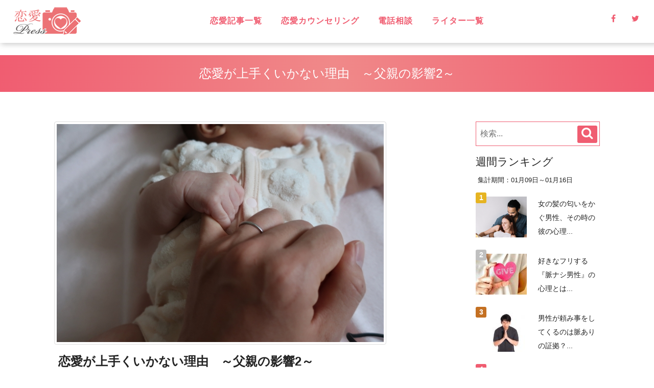

--- FILE ---
content_type: text/html; charset=UTF-8
request_url: https://rennai.press/love/%E6%81%8B%E6%84%9B%E3%81%8C%E4%B8%8A%E6%89%8B%E3%81%8F%E3%81%84%E3%81%8B%E3%81%AA%E3%81%84%E7%90%86%E7%94%B1%E3%80%80%EF%BD%9E%E7%88%B6%E8%A6%AA%E3%81%AE%E5%BD%B1%E9%9F%BF-48/
body_size: 21613
content:
<!DOCTYPE html>
<html lang="ja">
  <head>
    <meta charset="utf-8">
    <!--[if IE]><meta http-equiv="x-ua-compatible" content="IE=9" /><![endif]-->
    <meta name="viewport" content="width=device-width, initial-scale=1">
    <title>恋愛が上手くいかない理由　～父親の影響2～ - 恋愛プレス</title>
    <meta name="description" content="オトナの恋愛を楽しむためのTIPS">
    <meta name="keywords" content="">
    <meta name="author" content="">
    
    <!-- Favicons
    ---------------------------------------------------->
    <link rel="shortcut icon" href="https://rennai.press/wp/wp-content/themes/template026435/images/favicon.ico" type="image/x-icon">
    <link rel="apple-touch-icon" href="https://rennai.press/wp/wp-content/themes/template026435/images/apple-touch-icon.png">
    <link rel="apple-touch-icon" sizes="72x72" href="https://rennai.press/wp/wp-content/themes/template026435/images/apple-touch-icon-72x72.png">
    <link rel="apple-touch-icon" sizes="114x114" href="https://rennai.press/wp/wp-content/themes/template026435/images/apple-touch-icon-114x114.png">

    <!-- Bootstrap -->
<!--    <link rel="stylesheet" type="text/css"  href="https://rennai.press/wp/wp-content/themes/template026435/css/bootstrap.css">
	<link href="//maxcdn.bootstrapcdn.com/font-awesome/4.5.0/css/font-awesome.min.css" rel="stylesheet">-->
    <!-- Stylesheet
    ---------------------------------------------------->
    <link rel="stylesheet" type="text/css" href="https://rennai.press/wp/wp-content/themes/template026435/editor-style.css">	
    <link rel="stylesheet" type="text/css"  href="https://rennai.press/wp/wp-content/themes/template026435/style.css">

    <script type="text/javascript" src="https://rennai.press/wp/wp-content/themes/template026435/js/modernizr.custom.js"></script><!--閲覧者のブラウザのサポート機能チェック。HTMLタグにサポート状況を判別できるクラスを付与し、その結果を記録したmodernizrグローバルオブジェクトを生成する。-->
<!--	<link rel="stylesheet" href="//fonts.googleapis.com/earlyaccess/notosansjp.css"><!--google web font設定-->
    <!-- オールドブラウザ対応
    ---------------------------------------------------->
    <!-- WARNING: Respond.js doesn't work if you view the page via file:// -->
    <!--[if lt IE 9]>
      <script src="//oss.maxcdn.com/html5shiv/3.7.2/html5shiv.min.js"></script>
      <script src="//oss.maxcdn.com/respond/1.4.2/respond.min.js"></script>
    <![endif]-->
    <script type="text/javascript" src="https://ajax.googleapis.com/ajax/libs/jquery/2.1.4/jquery.min.js"></script>
	
  <link rel='dns-prefetch' href='//s.w.org' />
<link rel="alternate" type="application/rss+xml" title="恋愛プレス &raquo; 恋愛が上手くいかない理由　～父親の影響2～ のコメントのフィード" href="https://rennai.press/love/%e6%81%8b%e6%84%9b%e3%81%8c%e4%b8%8a%e6%89%8b%e3%81%8f%e3%81%84%e3%81%8b%e3%81%aa%e3%81%84%e7%90%86%e7%94%b1%e3%80%80%ef%bd%9e%e7%88%b6%e8%a6%aa%e3%81%ae%e5%bd%b1%e9%9f%bf-48/feed/" />
		<script type="text/javascript">
			window._wpemojiSettings = {"baseUrl":"https:\/\/s.w.org\/images\/core\/emoji\/12.0.0-1\/72x72\/","ext":".png","svgUrl":"https:\/\/s.w.org\/images\/core\/emoji\/12.0.0-1\/svg\/","svgExt":".svg","source":{"concatemoji":"https:\/\/rennai.press\/wp\/wp-includes\/js\/wp-emoji-release.min.js?ver=5.2.21"}};
			!function(e,a,t){var n,r,o,i=a.createElement("canvas"),p=i.getContext&&i.getContext("2d");function s(e,t){var a=String.fromCharCode;p.clearRect(0,0,i.width,i.height),p.fillText(a.apply(this,e),0,0);e=i.toDataURL();return p.clearRect(0,0,i.width,i.height),p.fillText(a.apply(this,t),0,0),e===i.toDataURL()}function c(e){var t=a.createElement("script");t.src=e,t.defer=t.type="text/javascript",a.getElementsByTagName("head")[0].appendChild(t)}for(o=Array("flag","emoji"),t.supports={everything:!0,everythingExceptFlag:!0},r=0;r<o.length;r++)t.supports[o[r]]=function(e){if(!p||!p.fillText)return!1;switch(p.textBaseline="top",p.font="600 32px Arial",e){case"flag":return s([55356,56826,55356,56819],[55356,56826,8203,55356,56819])?!1:!s([55356,57332,56128,56423,56128,56418,56128,56421,56128,56430,56128,56423,56128,56447],[55356,57332,8203,56128,56423,8203,56128,56418,8203,56128,56421,8203,56128,56430,8203,56128,56423,8203,56128,56447]);case"emoji":return!s([55357,56424,55356,57342,8205,55358,56605,8205,55357,56424,55356,57340],[55357,56424,55356,57342,8203,55358,56605,8203,55357,56424,55356,57340])}return!1}(o[r]),t.supports.everything=t.supports.everything&&t.supports[o[r]],"flag"!==o[r]&&(t.supports.everythingExceptFlag=t.supports.everythingExceptFlag&&t.supports[o[r]]);t.supports.everythingExceptFlag=t.supports.everythingExceptFlag&&!t.supports.flag,t.DOMReady=!1,t.readyCallback=function(){t.DOMReady=!0},t.supports.everything||(n=function(){t.readyCallback()},a.addEventListener?(a.addEventListener("DOMContentLoaded",n,!1),e.addEventListener("load",n,!1)):(e.attachEvent("onload",n),a.attachEvent("onreadystatechange",function(){"complete"===a.readyState&&t.readyCallback()})),(n=t.source||{}).concatemoji?c(n.concatemoji):n.wpemoji&&n.twemoji&&(c(n.twemoji),c(n.wpemoji)))}(window,document,window._wpemojiSettings);
		</script>
		<style type="text/css">
img.wp-smiley,
img.emoji {
	display: inline !important;
	border: none !important;
	box-shadow: none !important;
	height: 1em !important;
	width: 1em !important;
	margin: 0 .07em !important;
	vertical-align: -0.1em !important;
	background: none !important;
	padding: 0 !important;
}
</style>
	<link rel='stylesheet' id='yarppWidgetCss-css'  href='https://rennai.press/wp/wp-content/plugins/yet-another-related-posts-plugin/style/widget.css?ver=5.2.21' type='text/css' media='all' />
<link rel='stylesheet' id='wp-block-library-css'  href='https://rennai.press/wp/wp-includes/css/dist/block-library/style.min.css?ver=5.2.21' type='text/css' media='all' />
<link rel='stylesheet' id='bbp-default-css'  href='https://rennai.press/wp/wp-content/plugins/bbpress/templates/default/css/bbpress.css?ver=2.5.14-6684' type='text/css' media='screen' />
<link rel='stylesheet' id='ez-icomoon-css'  href='https://rennai.press/wp/wp-content/plugins/easy-table-of-contents/vendor/icomoon/style.min.css?ver=1.6.1' type='text/css' media='all' />
<link rel='stylesheet' id='ez-toc-css'  href='https://rennai.press/wp/wp-content/plugins/easy-table-of-contents/assets/css/screen.min.css?ver=1.6.1' type='text/css' media='all' />
<style id='ez-toc-inline-css' type='text/css'>
div#ez-toc-container p.ez-toc-title {font-size: 120%;}div#ez-toc-container p.ez-toc-title {font-weight: 500;}div#ez-toc-container ul li {font-size: 95%;}div#ez-toc-container {background: #ffe2e2;border: 1px solid #dd8989;}div#ez-toc-container p.ez-toc-title {color: #999;}div#ez-toc-container ul.ez-toc-list a {color: #428bca;}div#ez-toc-container ul.ez-toc-list a:hover {color: #2a6496;}div#ez-toc-container ul.ez-toc-list a:visited {color: #428bca;}
</style>
<link rel='stylesheet' id='moderation-tools-bbpress-css'  href='https://rennai.press/wp/wp-content/plugins/moderation-tools-for-bbpress/css/front.css?ver=1.2.0' type='text/css' media='all' />
<link rel='stylesheet' id='sb-type-std-css'  href='https://rennai.press/wp/wp-content/plugins/speech-bubble/css/sb-type-std.css?ver=5.2.21' type='text/css' media='all' />
<link rel='stylesheet' id='sb-type-fb-css'  href='https://rennai.press/wp/wp-content/plugins/speech-bubble/css/sb-type-fb.css?ver=5.2.21' type='text/css' media='all' />
<link rel='stylesheet' id='sb-type-fb-flat-css'  href='https://rennai.press/wp/wp-content/plugins/speech-bubble/css/sb-type-fb-flat.css?ver=5.2.21' type='text/css' media='all' />
<link rel='stylesheet' id='sb-type-ln-css'  href='https://rennai.press/wp/wp-content/plugins/speech-bubble/css/sb-type-ln.css?ver=5.2.21' type='text/css' media='all' />
<link rel='stylesheet' id='sb-type-ln-flat-css'  href='https://rennai.press/wp/wp-content/plugins/speech-bubble/css/sb-type-ln-flat.css?ver=5.2.21' type='text/css' media='all' />
<link rel='stylesheet' id='sb-type-pink-css'  href='https://rennai.press/wp/wp-content/plugins/speech-bubble/css/sb-type-pink.css?ver=5.2.21' type='text/css' media='all' />
<link rel='stylesheet' id='sb-type-rtail-css'  href='https://rennai.press/wp/wp-content/plugins/speech-bubble/css/sb-type-rtail.css?ver=5.2.21' type='text/css' media='all' />
<link rel='stylesheet' id='sb-type-drop-css'  href='https://rennai.press/wp/wp-content/plugins/speech-bubble/css/sb-type-drop.css?ver=5.2.21' type='text/css' media='all' />
<link rel='stylesheet' id='sb-type-think-css'  href='https://rennai.press/wp/wp-content/plugins/speech-bubble/css/sb-type-think.css?ver=5.2.21' type='text/css' media='all' />
<link rel='stylesheet' id='sb-no-br-css'  href='https://rennai.press/wp/wp-content/plugins/speech-bubble/css/sb-no-br.css?ver=5.2.21' type='text/css' media='all' />
<link rel='stylesheet' id='set_vk_post_autor_css-css'  href='https://rennai.press/wp/wp-content/plugins/vk-post-author-display/css/vk-post-author.css?ver=1.4.3' type='text/css' media='all' />
<link rel='stylesheet' id='font-awesome-css'  href='https://rennai.press/wp/wp-content/plugins/vk-post-author-display/libraries/font-awesome/css/font-awesome.min.css?ver=4.6.3' type='text/css' media='all' />
<link rel='stylesheet' id='wordpress-popular-posts-css-css'  href='https://rennai.press/wp/wp-content/plugins/wordpress-popular-posts/public/css/wpp.css?ver=4.0.5' type='text/css' media='all' />
<link rel='stylesheet' id='owl.carousel.style-css'  href='https://rennai.press/wp/wp-content/plugins/wp-posts-carousel/owl.carousel/assets/owl.carousel.css?ver=5.2.21' type='text/css' media='all' />
<link rel='stylesheet' id='wp-show-posts-css'  href='https://rennai.press/wp/wp-content/plugins/wp-show-posts/css/wp-show-posts-min.css?ver=1' type='text/css' media='all' />
<link rel='stylesheet' id='A2A_SHARE_SAVE-css'  href='https://rennai.press/wp/wp-content/plugins/add-to-any/addtoany.min.css?ver=1.14' type='text/css' media='all' />
<script type='text/javascript' src='https://rennai.press/wp/wp-includes/js/jquery/jquery.js?ver=1.12.4-wp'></script>
<script type='text/javascript' src='https://rennai.press/wp/wp-includes/js/jquery/jquery-migrate.min.js?ver=1.4.1'></script>
<script type='text/javascript' src='https://rennai.press/wp/wp-content/plugins/add-to-any/addtoany.min.js?ver=1.0'></script>
<script type='text/javascript'>
/* <![CDATA[ */
var wpp_params = {"sampling_active":"","sampling_rate":"100","ajax_url":"https:\/\/rennai.press\/wp\/wp-admin\/admin-ajax.php","action":"update_views_ajax","ID":"12197","token":"b1536cbf25"};
/* ]]> */
</script>
<script type='text/javascript' src='https://rennai.press/wp/wp-content/plugins/wordpress-popular-posts/public/js/tracking.js?ver=4.0.5'></script>
<script type='text/javascript' src='https://rennai.press/wp/wp-content/plugins/wp-posts-carousel/owl.carousel/owl.carousel.js?ver=2.0.0'></script>
<script type='text/javascript' src='https://rennai.press/wp/wp-content/plugins/wp-posts-carousel/owl.carousel/jquery.mousewheel.min.js?ver=3.1.12'></script>
<script type='text/javascript' src='https://rennai.press/wp/wp-content/plugins/duracelltomi-google-tag-manager/js/gtm4wp-form-move-tracker.js?ver=1.7.1'></script>
<link rel='https://api.w.org/' href='https://rennai.press/wp-json/' />
<link rel="EditURI" type="application/rsd+xml" title="RSD" href="https://rennai.press/wp/xmlrpc.php?rsd" />
<link rel="wlwmanifest" type="application/wlwmanifest+xml" href="https://rennai.press/wp/wp-includes/wlwmanifest.xml" /> 
<link rel='prev' title='恋愛が上手くいかない理由　～父親の影響1～' href='https://rennai.press/love/%e6%81%8b%e6%84%9b%e3%81%8c%e4%b8%8a%e6%89%8b%e3%81%8f%e3%81%84%e3%81%8b%e3%81%aa%e3%81%84%e7%90%86%e7%94%b1%e3%80%80%ef%bd%9e%e7%88%b6%e8%a6%aa%e3%81%ae-48/' />
<link rel='next' title='TOKYOオリンピックでも大活躍！吉田沙保里さんのホロスコープを見る' href='https://rennai.press/love/tokyo%e3%82%aa%e3%83%aa%e3%83%b3%e3%83%94%e3%83%83%e3%82%af%e3%81%a7%e3%82%82%e5%a4%a7%e6%b4%bb%e8%ba%8d%ef%bc%81%e5%90%89%e7%94%b0%e6%b2%99%e4%bf%9d%e9%87%8c-27/' />
<link rel="canonical" href="https://rennai.press/love/%e6%81%8b%e6%84%9b%e3%81%8c%e4%b8%8a%e6%89%8b%e3%81%8f%e3%81%84%e3%81%8b%e3%81%aa%e3%81%84%e7%90%86%e7%94%b1%e3%80%80%ef%bd%9e%e7%88%b6%e8%a6%aa%e3%81%ae%e5%bd%b1%e9%9f%bf-48/" />
<link rel='shortlink' href='https://rennai.press/?p=12197' />
<link rel="alternate" type="application/json+oembed" href="https://rennai.press/wp-json/oembed/1.0/embed?url=https%3A%2F%2Frennai.press%2Flove%2F%25e6%2581%258b%25e6%2584%259b%25e3%2581%258c%25e4%25b8%258a%25e6%2589%258b%25e3%2581%258f%25e3%2581%2584%25e3%2581%258b%25e3%2581%25aa%25e3%2581%2584%25e7%2590%2586%25e7%2594%25b1%25e3%2580%2580%25ef%25bd%259e%25e7%2588%25b6%25e8%25a6%25aa%25e3%2581%25ae%25e5%25bd%25b1%25e9%259f%25bf-48%2F" />
<link rel="alternate" type="text/xml+oembed" href="https://rennai.press/wp-json/oembed/1.0/embed?url=https%3A%2F%2Frennai.press%2Flove%2F%25e6%2581%258b%25e6%2584%259b%25e3%2581%258c%25e4%25b8%258a%25e6%2589%258b%25e3%2581%258f%25e3%2581%2584%25e3%2581%258b%25e3%2581%25aa%25e3%2581%2584%25e7%2590%2586%25e7%2594%25b1%25e3%2580%2580%25ef%25bd%259e%25e7%2588%25b6%25e8%25a6%25aa%25e3%2581%25ae%25e5%25bd%25b1%25e9%259f%25bf-48%2F&#038;format=xml" />

<script type="text/javascript">
var a2a_config=a2a_config||{};a2a_config.callbacks=a2a_config.callbacks||[];a2a_config.templates=a2a_config.templates||{};a2a_localize = {
	Share: "共有",
	Save: "ブックマーク",
	Subscribe: "購読",
	Email: "メール",
	Bookmark: "ブックマーク",
	ShowAll: "すべて表示する",
	ShowLess: "小さく表示する",
	FindServices: "サービスを探す",
	FindAnyServiceToAddTo: "追加するサービスを今すぐ探す",
	PoweredBy: "Powered by",
	ShareViaEmail: "メールでシェアする",
	SubscribeViaEmail: "メールで購読する",
	BookmarkInYourBrowser: "ブラウザにブックマーク",
	BookmarkInstructions: "このページをブックマークするには、 Ctrl+D または \u2318+D を押下。",
	AddToYourFavorites: "お気に入りに追加",
	SendFromWebOrProgram: "任意のメールアドレスまたはメールプログラムから送信",
	EmailProgram: "メールプログラム",
	More: "詳細&#8230;"
};

</script>
<script type="text/javascript" src="https://static.addtoany.com/menu/page.js" async="async"></script>
<script>var wp_posts_carousel_url="https://rennai.press/wp/wp-content/plugins/wp-posts-carousel/";</script>
<!-- Google Tag Manager for WordPress by DuracellTomi - http://duracelltomi.com -->
<script data-cfasync="false" type="text/javascript">
	var gtm4wp_datalayer_name = "dataLayer";
	var dataLayer = dataLayer || [];
	dataLayer.push({"pagePostType":"post","pagePostType2":"single-post","pageCategory":["love","love-column","happy-life","love-books","love-life"],"pageAttributes":["%e6%81%8b%e6%84%9b%e5%bf%83%e7%90%86","%e8%87%aa%e5%88%86%e3%81%8c%e5%a4%89%e3%82%8f%e3%82%8b","%e5%a4%b1%e6%95%97%e3%81%99%e3%82%8b%e6%81%8b%e6%84%9b","%e6%81%8b%e6%84%9b%e4%bd%93%e8%b3%aa"],"pagePostAuthor":"神実"});
</script>
<script data-cfasync="false">(function(w,d,s,l,i){w[l]=w[l]||[];w[l].push({'gtm.start':
new Date().getTime(),event:'gtm.js'});var f=d.getElementsByTagName(s)[0],
j=d.createElement(s),dl=l!='dataLayer'?'&l='+l:'';j.async=true;j.src=
'//www.googletagmanager.com/gtm.'+'js?id='+i+dl;f.parentNode.insertBefore(j,f);
})(window,document,'script','dataLayer','GTM-K8HF98T');</script>
<!-- End Google Tag Manager -->
<!-- End Google Tag Manager for WordPress by DuracellTomi --><style type="text/css" media="screen">body{position:relative}#dynamic-to-top{display:none;overflow:hidden;width:auto;z-index:90;position:fixed;bottom:20px;right:20px;top:auto;left:auto;font-family:sans-serif;font-size:1em;color:#fff;text-decoration:none;text-shadow:0 1px 0 #333;font-weight:bold;padding:17px 16px;border:1px solid #ffffff;background:#f05d71;-webkit-background-origin:border;-moz-background-origin:border;-icab-background-origin:border;-khtml-background-origin:border;-o-background-origin:border;background-origin:border;-webkit-background-clip:padding-box;-moz-background-clip:padding-box;-icab-background-clip:padding-box;-khtml-background-clip:padding-box;-o-background-clip:padding-box;background-clip:padding-box;-webkit-box-shadow:0 1px 3px rgba( 0, 0, 0, 0.4 ), inset 0 0 0 1px rgba( 0, 0, 0, 0.2 ), inset 0 1px 0 rgba( 255, 255, 255, .4 ), inset 0 10px 10px rgba( 255, 255, 255, .1 );-ms-box-shadow:0 1px 3px rgba( 0, 0, 0, 0.4 ), inset 0 0 0 1px rgba( 0, 0, 0, 0.2 ), inset 0 1px 0 rgba( 255, 255, 255, .4 ), inset 0 10px 10px rgba( 255, 255, 255, .1 );-moz-box-shadow:0 1px 3px rgba( 0, 0, 0, 0.4 ), inset 0 0 0 1px rgba( 0, 0, 0, 0.2 ), inset 0 1px 0 rgba( 255, 255, 255, .4 ), inset 0 10px 10px rgba( 255, 255, 255, .1 );-o-box-shadow:0 1px 3px rgba( 0, 0, 0, 0.4 ), inset 0 0 0 1px rgba( 0, 0, 0, 0.2 ), inset 0 1px 0 rgba( 255, 255, 255, .4 ), inset 0 10px 10px rgba( 255, 255, 255, .1 );-khtml-box-shadow:0 1px 3px rgba( 0, 0, 0, 0.4 ), inset 0 0 0 1px rgba( 0, 0, 0, 0.2 ), inset 0 1px 0 rgba( 255, 255, 255, .4 ), inset 0 10px 10px rgba( 255, 255, 255, .1 );-icab-box-shadow:0 1px 3px rgba( 0, 0, 0, 0.4 ), inset 0 0 0 1px rgba( 0, 0, 0, 0.2 ), inset 0 1px 0 rgba( 255, 255, 255, .4 ), inset 0 10px 10px rgba( 255, 255, 255, .1 );box-shadow:0 1px 3px rgba( 0, 0, 0, 0.4 ), inset 0 0 0 1px rgba( 0, 0, 0, 0.2 ), inset 0 1px 0 rgba( 255, 255, 255, .4 ), inset 0 10px 10px rgba( 255, 255, 255, .1 );-webkit-border-radius:30px;-moz-border-radius:30px;-icab-border-radius:30px;-khtml-border-radius:30px;border-radius:30px}#dynamic-to-top:hover{background:#5750e3;background:#f05d71 -webkit-gradient( linear, 0% 0%, 0% 100%, from( rgba( 255, 255, 255, .2 ) ), to( rgba( 0, 0, 0, 0 ) ) );background:#f05d71 -webkit-linear-gradient( top, rgba( 255, 255, 255, .2 ), rgba( 0, 0, 0, 0 ) );background:#f05d71 -khtml-linear-gradient( top, rgba( 255, 255, 255, .2 ), rgba( 0, 0, 0, 0 ) );background:#f05d71 -moz-linear-gradient( top, rgba( 255, 255, 255, .2 ), rgba( 0, 0, 0, 0 ) );background:#f05d71 -o-linear-gradient( top, rgba( 255, 255, 255, .2 ), rgba( 0, 0, 0, 0 ) );background:#f05d71 -ms-linear-gradient( top, rgba( 255, 255, 255, .2 ), rgba( 0, 0, 0, 0 ) );background:#f05d71 -icab-linear-gradient( top, rgba( 255, 255, 255, .2 ), rgba( 0, 0, 0, 0 ) );background:#f05d71 linear-gradient( top, rgba( 255, 255, 255, .2 ), rgba( 0, 0, 0, 0 ) );cursor:pointer}#dynamic-to-top:active{background:#f05d71;background:#f05d71 -webkit-gradient( linear, 0% 0%, 0% 100%, from( rgba( 0, 0, 0, .3 ) ), to( rgba( 0, 0, 0, 0 ) ) );background:#f05d71 -webkit-linear-gradient( top, rgba( 0, 0, 0, .1 ), rgba( 0, 0, 0, 0 ) );background:#f05d71 -moz-linear-gradient( top, rgba( 0, 0, 0, .1 ), rgba( 0, 0, 0, 0 ) );background:#f05d71 -khtml-linear-gradient( top, rgba( 0, 0, 0, .1 ), rgba( 0, 0, 0, 0 ) );background:#f05d71 -o-linear-gradient( top, rgba( 0, 0, 0, .1 ), rgba( 0, 0, 0, 0 ) );background:#f05d71 -ms-linear-gradient( top, rgba( 0, 0, 0, .1 ), rgba( 0, 0, 0, 0 ) );background:#f05d71 -icab-linear-gradient( top, rgba( 0, 0, 0, .1 ), rgba( 0, 0, 0, 0 ) );background:#f05d71 linear-gradient( top, rgba( 0, 0, 0, .1 ), rgba( 0, 0, 0, 0 ) )}#dynamic-to-top,#dynamic-to-top:active,#dynamic-to-top:focus,#dynamic-to-top:hover{outline:none}#dynamic-to-top span{display:block;overflow:hidden;width:14px;height:12px;background:url( https://rennai.press/wp/wp-content/plugins/dynamic-to-top/css/images/up.png )no-repeat center center}</style><!-- OGP -->
<meta property="og:type" content="blog">
<meta property="og:description" content="「恋愛が上手くいかない理由　～父親の影響1～」の続きです。 恋愛してもお付き合いに至らなかったり、長続きしなかったり、自然消滅してしまったりして、交際が長続きしない理由が両親との関係が原因でにある場合">
<meta property="og:title" content="恋愛が上手くいかない理由　～父親の影響2～">
<meta property="og:url" content="https://rennai.press/love/%e6%81%8b%e6%84%9b%e3%81%8c%e4%b8%8a%e6%89%8b%e3%81%8f%e3%81%84%e3%81%8b%e3%81%aa%e3%81%84%e7%90%86%e7%94%b1%e3%80%80%ef%bd%9e%e7%88%b6%e8%a6%aa%e3%81%ae%e5%bd%b1%e9%9f%bf-48/">
<meta property="og:image" content="https://rennai.press/wp/wp-content/uploads/2021/08/3456604_s.jpg">
<meta property="og:site_name" content="恋愛プレス">
<meta property="og:locale" content="ja_JP" />
<meta property="fb:admins" content="ADMIN_ID">
<meta property="fb:app_id" content="1919123551660057">
<!-- /OGP -->
</head>
<body>
<div id="wrapper">
		<!--////////////ヘッダー貼り付けエリアここから///////////////////////////-->
    <header id="header">
        <div class="overlay">
            <div id="sticky-anchor"></div>
            <nav id="mainNav" class="bg-main">
                <div class="container">
                    <!-- Brand and toggle get grouped for better mobile display -->
                    <div class="logo">
										<a href="https://rennai.press/" title="恋愛プレス" rel="home"><img src="https://rennai.press/wp/wp-content/uploads/2017/07/rennai_press_logo.png" alt="恋愛プレス"></a>
					                    </div>

                    <!-- Collect the nav links, forms, and other content for toggling -->
					
                    <div class="display-smart menuBox cf">
					<div id="toggle"><i class="fa fa-bars fs-2_0" aria-hidden="true"></i><br/><span class="fs-0_8">メニュー</span></div>
					<div class="searchBox"><i class="fa fa-search fs-2_0" aria-hidden="true"></i><br/><span class="fs-0_8">検索</span></div>
					<div class="consulBox"><a href="https://rennai.press/free-bbs/"><i class="fa fa-comments-o fs-2_0" aria-hidden="true"></i><br/><span class="fs-0_8">無料相談</span></a></div>

                    </div>
					
					<div id="naviList">
						<div class="f-r">
						<ul class="list-inline display-pc sns">
							<li><a href="https://www.facebook.com/rennai.press/" target="_blank" rel="noopener noreferrer"><span class="fa fa-facebook "></span></a></li>							<li><a href="https://twitter.com/rennai_press" target="_blank" rel="noopener noreferrer"><span class="fa fa-twitter"></span></a></li>													</ul>
						</div>
						<div class="f-l clear-smart w-100-smart">						
						<ul class="nav navbar-nav navbar-right"><li class="menu-item menu-item-type-taxonomy menu-item-object-category current-post-ancestor current-menu-parent current-post-parent menu-item-has-children menu-item-79"><a href="https://rennai.press/category/love-column/">恋愛記事一覧</a>
<ul class="sub-menu">
	<li class="menu-item menu-item-type-taxonomy menu-item-object-category current-post-ancestor current-menu-parent current-post-parent menu-item-1766"><a href="https://rennai.press/category/love/">love</a></li>
	<li class="menu-item menu-item-type-taxonomy menu-item-object-category menu-item-421"><a href="https://rennai.press/category/love-column/adultery/">不倫</a></li>
	<li class="menu-item menu-item-type-taxonomy menu-item-object-category menu-item-80"><a href="https://rennai.press/category/love-consul/">無料相談</a></li>
	<li class="menu-item menu-item-type-taxonomy menu-item-object-category menu-item-1767"><a href="https://rennai.press/category/love-column/one-way-love/">片思い</a></li>
	<li class="menu-item menu-item-type-taxonomy menu-item-object-category menu-item-1768"><a href="https://rennai.press/category/love-column/back-together/">復縁</a></li>
	<li class="menu-item menu-item-type-taxonomy menu-item-object-category menu-item-1769"><a href="https://rennai.press/category/love-column/broke-heart/">失恋</a></li>
	<li class="menu-item menu-item-type-taxonomy menu-item-object-category menu-item-422"><a href="https://rennai.press/category/love-column/unfaithful/">浮気</a></li>
	<li class="menu-item menu-item-type-taxonomy menu-item-object-category menu-item-423"><a href="https://rennai.press/category/love-column/long-distance/">遠距離恋愛</a></li>
	<li class="menu-item menu-item-type-taxonomy menu-item-object-category menu-item-1770"><a href="https://rennai.press/category/love-column/stolen-love/">略奪愛</a></li>
	<li class="menu-item menu-item-type-taxonomy menu-item-object-category menu-item-424"><a href="https://rennai.press/category/love-column/soulmate/">ソウルメイト</a></li>
	<li class="menu-item menu-item-type-taxonomy menu-item-object-category menu-item-1771"><a href="https://rennai.press/category/love-column/spiritual/">スピリチュアル</a></li>
	<li class="menu-item menu-item-type-taxonomy menu-item-object-category menu-item-425"><a href="https://rennai.press/category/love-column/love-effective/">恋に効く♡</a></li>
	<li class="menu-item menu-item-type-taxonomy menu-item-object-category menu-item-426"><a href="https://rennai.press/category/love-column/laugh/">笑えるネタ</a></li>
	<li class="menu-item menu-item-type-taxonomy menu-item-object-category menu-item-427"><a href="https://rennai.press/category/love-column/have-child/">子持ち</a></li>
	<li class="menu-item menu-item-type-taxonomy menu-item-object-category menu-item-428"><a href="https://rennai.press/category/love-column/encounter/">出会い</a></li>
	<li class="menu-item menu-item-type-taxonomy menu-item-object-category menu-item-1772"><a href="https://rennai.press/category/love-column/date/">デート・旅行</a></li>
	<li class="menu-item menu-item-type-taxonomy menu-item-object-category menu-item-1773"><a href="https://rennai.press/category/love-column/same-sex-love/">同性愛</a></li>
	<li class="menu-item menu-item-type-taxonomy menu-item-object-category menu-item-1774"><a href="https://rennai.press/category/love-column/marriage/">結婚</a></li>
	<li class="menu-item menu-item-type-taxonomy menu-item-object-category menu-item-1775"><a href="https://rennai.press/category/love-column/mens-mentality/">男性心理</a></li>
	<li class="menu-item menu-item-type-taxonomy menu-item-object-category menu-item-1776"><a href="https://rennai.press/category/love-column/love-watcher/">恋愛ウォッチャー</a></li>
	<li class="menu-item menu-item-type-taxonomy menu-item-object-category current-post-ancestor current-menu-parent current-post-parent menu-item-1777"><a href="https://rennai.press/category/love-column/happy-life/">ハッピーライフ</a></li>
	<li class="menu-item menu-item-type-taxonomy menu-item-object-category menu-item-1778"><a href="https://rennai.press/category/love-column/healthy-life/">ヘルシーライフ</a></li>
	<li class="menu-item menu-item-type-taxonomy menu-item-object-category menu-item-1779"><a href="https://rennai.press/category/love-column/lgbt/">LGBT</a></li>
</ul>
</li>
<li class="menu-item menu-item-type-taxonomy menu-item-object-category menu-item-1764"><a href="https://rennai.press/category/love-counseling/">恋愛カウンセリング</a></li>
<li class="menu-item menu-item-type-custom menu-item-object-custom menu-item-4728"><a href="https://soudan.rennai.press/">電話相談</a></li>
<li class="menu-item menu-item-type-post_type menu-item-object-page menu-item-803"><a href="https://rennai.press/authorlist/">ライター一覧</a></li>
</ul>						</div>

						<div class="clear"></div>						
					</div><!-- #naviList -->

										<div class="homeheaderwidget widgetArea widget_search cf"><section>
<form method="get" id="searchStyle" action="https://rennai.press/">
	    	<input type="text" class="" placeholder="検索..." value="" name="s" id="s">
			<button type="submit" class="btn-accent" name="submit" id="searchButton" value="検索"><i class="fa fa-search"></i></button>
    </form></section></div><!--/widgetArea-->
					
                </div><!-- /.container-fluid -->
            </nav>


        </div>
    </header>
<!--////////////ヘッダー貼り付けエリアここまで///////////////////////////-->
<!--////////////pageスタイル貼り付けエリアここから///////////////////////////-->
<h2 class="midashiTitle"><span>恋愛が上手くいかない理由　～父親の影響2～</span></h2>

<article id="singlePage" class="column">
	
	


    <div id="contentsLeft">
	      </div><!--/contentsLeft-->


    <div id="contentsMain">

	
	

<!-----------------コンテンツテンプレートパーツ読み込み--------------------->
<!--////////////pageスタイル貼り付けエリアここから///////////////////////////-->

		<section class="postBox">
								<div class="thumnailBox"><img src="https://rennai.press/wp/wp-content/plugins/lazy-load/images/1x1.trans.gif" data-lazy-src="https://rennai.press/wp/wp-content/uploads/2021/08/3456604_s.jpg" class="attachment-clas = img-thumbnail size-clas = img-thumbnail wp-post-image" alt srcset="https://rennai.press/wp/wp-content/uploads/2021/08/3456604_s.jpg 640w, https://rennai.press/wp/wp-content/uploads/2021/08/3456604_s-500x334.jpg 500w, https://rennai.press/wp/wp-content/uploads/2021/08/3456604_s-165x110.jpg 165w, https://rennai.press/wp/wp-content/uploads/2021/08/3456604_s-300x200.jpg 300w" sizes="(max-width: 640px) 100vw, 640px"><noscript><img src="https://rennai.press/wp/wp-content/uploads/2021/08/3456604_s.jpg" class="attachment-clas = img-thumbnail size-clas = img-thumbnail wp-post-image" alt="" srcset="https://rennai.press/wp/wp-content/uploads/2021/08/3456604_s.jpg 640w, https://rennai.press/wp/wp-content/uploads/2021/08/3456604_s-500x334.jpg 500w, https://rennai.press/wp/wp-content/uploads/2021/08/3456604_s-165x110.jpg 165w, https://rennai.press/wp/wp-content/uploads/2021/08/3456604_s-300x200.jpg 300w" sizes="(max-width: 640px) 100vw, 640px" /></noscript></div>
			<div class="postheader cf">
			<h2 class="midashi2 f-l"><span>恋愛が上手くいかない理由　～父親の影響2～</span></h2>			<div class="mt-0_5 categoryBox f-r">category <a href="https://rennai.press/category/love/"><span class="category btn-s">love</span></a>
<a href="https://rennai.press/category/love-column/"><span class="category btn-s">恋愛コラム</span></a>
<a href="https://rennai.press/category/love-column/happy-life/"><span class="category btn-s">ハッピーライフ</span></a>
<a href="https://rennai.press/category/love-column/love-books/"><span class="category btn-s">恋活BOOKS</span></a>
<a href="https://rennai.press/category/love-column/love-life/"><span class="category btn-s">ラブライフ</span></a>
</div>			</div>

			<div class="textBox"><div class="addtoany_share_save_container addtoany_content_top"><div class="a2a_kit a2a_kit_size_32 addtoany_list" data-a2a-url="https://rennai.press/love/%e6%81%8b%e6%84%9b%e3%81%8c%e4%b8%8a%e6%89%8b%e3%81%8f%e3%81%84%e3%81%8b%e3%81%aa%e3%81%84%e7%90%86%e7%94%b1%e3%80%80%ef%bd%9e%e7%88%b6%e8%a6%aa%e3%81%ae%e5%bd%b1%e9%9f%bf-48/" data-a2a-title="恋愛が上手くいかない理由　～父親の影響2～"><a class="a2a_button_facebook a2a_counter" href="https://www.addtoany.com/add_to/facebook?linkurl=https%3A%2F%2Frennai.press%2Flove%2F%25e6%2581%258b%25e6%2584%259b%25e3%2581%258c%25e4%25b8%258a%25e6%2589%258b%25e3%2581%258f%25e3%2581%2584%25e3%2581%258b%25e3%2581%25aa%25e3%2581%2584%25e7%2590%2586%25e7%2594%25b1%25e3%2580%2580%25ef%25bd%259e%25e7%2588%25b6%25e8%25a6%25aa%25e3%2581%25ae%25e5%25bd%25b1%25e9%259f%25bf-48%2F&amp;linkname=%E6%81%8B%E6%84%9B%E3%81%8C%E4%B8%8A%E6%89%8B%E3%81%8F%E3%81%84%E3%81%8B%E3%81%AA%E3%81%84%E7%90%86%E7%94%B1%E3%80%80%EF%BD%9E%E7%88%B6%E8%A6%AA%E3%81%AE%E5%BD%B1%E9%9F%BF2%EF%BD%9E" title="Facebook" rel="nofollow noopener" target="_blank"></a><a class="a2a_button_twitter" href="https://www.addtoany.com/add_to/twitter?linkurl=https%3A%2F%2Frennai.press%2Flove%2F%25e6%2581%258b%25e6%2584%259b%25e3%2581%258c%25e4%25b8%258a%25e6%2589%258b%25e3%2581%258f%25e3%2581%2584%25e3%2581%258b%25e3%2581%25aa%25e3%2581%2584%25e7%2590%2586%25e7%2594%25b1%25e3%2580%2580%25ef%25bd%259e%25e7%2588%25b6%25e8%25a6%25aa%25e3%2581%25ae%25e5%25bd%25b1%25e9%259f%25bf-48%2F&amp;linkname=%E6%81%8B%E6%84%9B%E3%81%8C%E4%B8%8A%E6%89%8B%E3%81%8F%E3%81%84%E3%81%8B%E3%81%AA%E3%81%84%E7%90%86%E7%94%B1%E3%80%80%EF%BD%9E%E7%88%B6%E8%A6%AA%E3%81%AE%E5%BD%B1%E9%9F%BF2%EF%BD%9E" title="Twitter" rel="nofollow noopener" target="_blank"></a><a class="a2a_button_hatena" href="https://www.addtoany.com/add_to/hatena?linkurl=https%3A%2F%2Frennai.press%2Flove%2F%25e6%2581%258b%25e6%2584%259b%25e3%2581%258c%25e4%25b8%258a%25e6%2589%258b%25e3%2581%258f%25e3%2581%2584%25e3%2581%258b%25e3%2581%25aa%25e3%2581%2584%25e7%2590%2586%25e7%2594%25b1%25e3%2580%2580%25ef%25bd%259e%25e7%2588%25b6%25e8%25a6%25aa%25e3%2581%25ae%25e5%25bd%25b1%25e9%259f%25bf-48%2F&amp;linkname=%E6%81%8B%E6%84%9B%E3%81%8C%E4%B8%8A%E6%89%8B%E3%81%8F%E3%81%84%E3%81%8B%E3%81%AA%E3%81%84%E7%90%86%E7%94%B1%E3%80%80%EF%BD%9E%E7%88%B6%E8%A6%AA%E3%81%AE%E5%BD%B1%E9%9F%BF2%EF%BD%9E" title="Hatena" rel="nofollow noopener" target="_blank"></a><a class="a2a_button_line" href="https://www.addtoany.com/add_to/line?linkurl=https%3A%2F%2Frennai.press%2Flove%2F%25e6%2581%258b%25e6%2584%259b%25e3%2581%258c%25e4%25b8%258a%25e6%2589%258b%25e3%2581%258f%25e3%2581%2584%25e3%2581%258b%25e3%2581%25aa%25e3%2581%2584%25e7%2590%2586%25e7%2594%25b1%25e3%2580%2580%25ef%25bd%259e%25e7%2588%25b6%25e8%25a6%25aa%25e3%2581%25ae%25e5%25bd%25b1%25e9%259f%25bf-48%2F&amp;linkname=%E6%81%8B%E6%84%9B%E3%81%8C%E4%B8%8A%E6%89%8B%E3%81%8F%E3%81%84%E3%81%8B%E3%81%AA%E3%81%84%E7%90%86%E7%94%B1%E3%80%80%EF%BD%9E%E7%88%B6%E8%A6%AA%E3%81%AE%E5%BD%B1%E9%9F%BF2%EF%BD%9E" title="Line" rel="nofollow noopener" target="_blank"></a><a class="a2a_dd addtoany_share_save" href="https://www.addtoany.com/share"></a></div></div><p>「恋愛が上手くいかない理由　～父親の影響1～」の続きです。<br />
恋愛してもお付き合いに至らなかったり、長続きしなかったり、自然消滅してしまったりして、交際が長続きしない理由が両親との関係が原因でにある場合があるということで、父親の影響についてまとめています。その２回目です。<br />
<br />
　1.～3.については、「恋愛が上手くいかない理由　～父親の影響1～」をお読みください。</p>
<p>&nbsp;</p>
<p>&nbsp;</p>
<div id="ez-toc-container" class="counter-hierarchy counter-decimal">
<div class="ez-toc-title-container">
<p class="ez-toc-title">＊index＊</p>
<span class="ez-toc-title-toggle"><a class="pull-right btn btn-xs btn-default ez-toc-toggle"><i class="glyphicon ez-toc-icon-toggle"></i></a></span></div>
<ul class="ez-toc-list"><li><a href="#i" title="４.父親の趣味に付き合わされていた">４.父親の趣味に付き合わされていた</a></li><li><a href="#5" title="5.父親を尊敬している">5.父親を尊敬している</a><ul><li><ul><li><a href="#i-2" title="ライタープロフィール">ライタープロフィール</a></li><li><a href="#i-3" title="最新の投稿">最新の投稿</a></li></ul></li></ul></li></ul></div>
<h3><span class="ez-toc-section" id="i">４.父親の趣味に付き合わされていた</span></h3>
<p>&nbsp;</p>
<p>父親と過ごす時間は多かったけど、自分がリクエストしたことは受け入れてもらえず、<strong>父親がしたいことに付き合わされていた</strong>ケース。女の子なのにサッカーや釣りといった比較的男性が持つ趣味をさせられていて、それが楽しくて受け入れらえる場合はよいのですが、<strong>楽しくない時は苦痛な時間</strong>になってしまいます。</p>
<p>&nbsp;</p>
<p><img class="alignnone size-medium wp-image-12199" src="https://rennai.press/wp/wp-content/uploads/2021/08/4957598_s-500x334.jpg" alt="" width="500" height="334" srcset="https://rennai.press/wp/wp-content/uploads/2021/08/4957598_s-500x334.jpg 500w, https://rennai.press/wp/wp-content/uploads/2021/08/4957598_s-165x110.jpg 165w, https://rennai.press/wp/wp-content/uploads/2021/08/4957598_s-300x200.jpg 300w, https://rennai.press/wp/wp-content/uploads/2021/08/4957598_s.jpg 640w" sizes="(max-width: 500px) 100vw, 500px" /><br />
　</p>
<p>父親は、楽しいので娘が楽しめていないことに気付きません。自分の思いを伝えても無視され続けると、<strong>相手に期待しなくなり</strong>ます。また、<strong>子供でありながら父親に合わせる</strong>ことで<strong>大人っぽい精神が養われ</strong>ます。それは、<strong>譲る気持ち、許す気持ち、相手の気持ちを汲み取る</strong>などです。このような経験のある女性のタイプもふたつあります。<br />
<br />
　ひとつは、大人っぽい気持ちで父親と接することで、<strong>母性が育まれ</strong>たタイプ。恋愛においても<strong>母性をくすぐるタイプを好き</strong>になることが多く、男性に尽くすことで自分の存在価値を見出します。それが行き過ぎると「<strong>私がいないと、この男性はダメになる</strong>」という思い込みにつながり、<strong>恋人をダメンズに</strong>してしまうこともあります。<br />
<br />
　もうひとつは、男性に多くを求めないタイプ。父親を“<strong>男性は、何歳になっても子供みたい</strong>”と、<strong>自分より下に見る</strong>ようになります。母性が育まれたタイプ同様に男性に尽くすのですが、<strong>尽くす理由が「好きだから</strong>。」なんです。だから好きでなくなったら、<strong>簡単に別れる</strong>ことができます。<br />
<br />
　それに対し母性タイプは、好きの気持ちがなくなっていても、彼の存在が自分の存在価値を見出しているので、“好きだから一緒にいるんだ”と自分に言い聞かせて簡単に別れようとしません。</p>
<p><br />
<br />
<img class="alignnone size-medium wp-image-12200" src="https://rennai.press/wp/wp-content/uploads/2021/08/4774846_s-500x332.jpg" alt="" width="500" height="332" srcset="https://rennai.press/wp/wp-content/uploads/2021/08/4774846_s-500x332.jpg 500w, https://rennai.press/wp/wp-content/uploads/2021/08/4774846_s-166x110.jpg 166w, https://rennai.press/wp/wp-content/uploads/2021/08/4774846_s-300x200.jpg 300w, https://rennai.press/wp/wp-content/uploads/2021/08/4774846_s.jpg 640w" sizes="(max-width: 500px) 100vw, 500px" /></p>
<p>&nbsp;</p>
<h3><span class="ez-toc-section" id="5">5.父親を尊敬している</span></h3>
<p><br />
<strong>　父親が理想の男性</strong>。父親ほど素晴らしい男性はいないと思っている女性。<br />
<br />
　父親は人生経験が豊富な、ある程度完成された男性です。<strong>同世代の男性を父親と比べたら見劣り</strong>するのは当然。それを男性に求めても<strong>若い男性には無理</strong>なこと。自分では不釣り合いだと思い去っていきます。これでは、<strong>恋愛に発展しません</strong>ね。<br />
<br />
　そこで女性は、同世代の男性には自分の理想とする男性がいないことを実感し、<strong>父親ほど年の違う男性に恋する</strong>ようになります。その男性が独身であれば良いのですが、年齢的にも家庭を持っている男性も多く、いわゆる<strong>不倫関係になることも</strong>珍しくありません。<br />
<br />
　恋愛は、<strong>つり合いが取れている方がお互いに学び・成長できる</strong>ので良いと思います。何のつりあいというと、<strong>精神や魂の年齢</strong>でしょうか？経験を共有しながら学び・成長するために、<strong>コンフォートゾーン（居心地の良いゾーン）で身近にいる方が精神や魂の年齢が近い</strong>でしょう。<br />
<br />
　コンフォートゾーンにいる年の離れた男性でしたら良いかもしれませんが、そうでなければ叶わぬ恋になる可能性が高いです。<br />
<br />
<br />
いかがでしたか？<br />
“父親との関係性”で満たされなかった部分を恋愛に求めたり、関係性から学んだことをそのまま恋愛に反映させたり、関係性が良すぎて恋愛にも同じものを求めたり色々ですね。<br />
<br />
　こういう<strong>経験は、誰にでもあり</strong>ます。<br />
その中で<strong>恋愛が上手くいかないとかトラブルになりやすい</strong>と感じることがあるようでしたら、<strong>父親との関係を見直した方が良い</strong>かもしれません。</p>
<p><br />
<br />
<img class="alignnone size-medium wp-image-12201" src="https://rennai.press/wp/wp-content/uploads/2021/08/2479076_s-500x334.jpg" alt="" width="500" height="334" srcset="https://rennai.press/wp/wp-content/uploads/2021/08/2479076_s-500x334.jpg 500w, https://rennai.press/wp/wp-content/uploads/2021/08/2479076_s-165x110.jpg 165w, https://rennai.press/wp/wp-content/uploads/2021/08/2479076_s-300x200.jpg 300w, https://rennai.press/wp/wp-content/uploads/2021/08/2479076_s.jpg 640w" sizes="(max-width: 500px) 100vw, 500px" /><br />
<br />
　<br />
　父親は、最初に出会う異性だからこそ、影響が大きいと思います。今回は父親との関係性についてまとめましたが、父親の人物像（亭主関白とか女性に優しいとか浮気性だとか、その父親の女性に対する考え方や言動）も恋愛に大きく影響します。<br />
<br />
　最初に男性がどういう生き物なのか学ぶ相手が、父親といっても過言ではないでしょう。<br />
そこで植え付けられた<strong>男性へのイメージは、余程のことがない限り、ずっと持ち続ける</strong>ことになります。だから、恋愛において<strong>男性の言動を父親との関係に照らし当てはめて推測</strong>する。きっとこういうことなんだろうと。<br />
　<br />
 でも、その男性の行動や考え方は、あなたの考えている中にはなくて、別のところにあるものだったら、その解釈は間違っています。残念ながら男性とのコミュニケーションが行き違いになっています。<strong>コミュニケーションが取れていると思っていたら、先になって実は全然違っていたなんてこと</strong>は、こういうことから起こります。<br />
<br />
　このように、子<strong>供の頃の出来事でも大人になってからの恋愛に影響</strong>するのです。恋愛だけではありません。人とのコミュニケーション全般に影響があります。<strong>過去に影響を受けたことが、あなたの中でプログラムとして息づいている</strong>から、このプログラムを書き換えないと恋愛もコミュニケーションも上手くいかないかもしれません。<br />
<br />
次回は、母親との関係性”の影響についてとプログラムの書き換え方について記していきます。<br />
お楽しみに！<br />
<br />
神実でした。</p><div class="padSection" id="padSection"><h5 class="wrighterbox"><span class="ez-toc-section" id="i-2">ライタープロフィール</span></h5><div id="avatar" class="avatar circle"><img src="https://rennai.press/wp/wp-content/uploads/2020/11/66A55AE9-8002-4756-9E42-0E294AE79D15-150x150.jpeg" alt="神実" /></div><!-- [ /#avatar ] --><dl id="profileTxtSet" class="profileTxtSet">
<dt>
<span id="authorName" class="authorName">神実</span></dt><dd>
恋愛・結婚を通してふたりで生きる意味。この世でふたりが出会った意味・使命がわかるヒントを、また、パートナーに出会えていない方には、パートナー探しのお手伝いになるヒントをお伝えしたいと思っています。
</dd></dl><div id="latestEntries">
<h5><span class="ez-toc-section" id="i-3">最新の投稿</span></h5>
<p class="authorLink"><a href="https://rennai.press/author/48/" rel="author"><i class="fa fa-chevron-circle-right" aria-hidden="true"></i> このライターの記事一覧</a></p>
<ul class="entryList">
<li class="thumbnailBox"><span class="postImage"><a href="https://rennai.press/love-column/%e3%81%82%e3%81%a8%e4%b8%80%e6%ad%a9%e3%81%8c%e9%80%b2%e3%82%81%e3%81%aa%e3%81%8f%e3%81%a6%e4%ba%a4%e9%9a%9b%e3%81%8c%e3%81%a7%e3%81%8d%e3%81%aa%e3%81%84-48/"><img src="https://rennai.press/wp/wp-content/plugins/lazy-load/images/1x1.trans.gif" data-lazy-src="https://rennai.press/wp/wp-content/uploads/2025/02/23859547_s-240x135.jpg" class="attachment-pad_thumb size-pad_thumb wp-post-image" alt><noscript><img src="https://rennai.press/wp/wp-content/uploads/2025/02/23859547_s-240x135.jpg" class="attachment-pad_thumb size-pad_thumb wp-post-image" alt="" /></noscript><a class="padCate" style="background-color:#999999" href="https://rennai.press/category/love-column/">恋愛コラム</a></a></span><span class="padDate">2025.02.07</span><a href="https://rennai.press/love-column/%e3%81%82%e3%81%a8%e4%b8%80%e6%ad%a9%e3%81%8c%e9%80%b2%e3%82%81%e3%81%aa%e3%81%8f%e3%81%a6%e4%ba%a4%e9%9a%9b%e3%81%8c%e3%81%a7%e3%81%8d%e3%81%aa%e3%81%84-48/" class="padTitle">あと一歩が進めなくて交際ができない女性の特徴</a></li>
<li class="thumbnailBox"><span class="postImage"><a href="https://rennai.press/love-column/%e6%81%8b%e6%84%9b%e3%81%a7%e3%81%82%e3%81%a8%e4%b8%80%e6%ad%a9%e3%81%8c%e9%80%b2%e3%82%81%e3%81%aa%e3%81%84%e5%a5%b3%e6%80%a7%e3%81%8c%e3%81%a9%e3%81%86%e3%81%99-48/"><img src="https://rennai.press/wp/wp-content/plugins/lazy-load/images/1x1.trans.gif" data-lazy-src="https://rennai.press/wp/wp-content/uploads/2025/02/nn47-240x135.jpg" class="attachment-pad_thumb size-pad_thumb wp-post-image" alt><noscript><img src="https://rennai.press/wp/wp-content/uploads/2025/02/nn47-240x135.jpg" class="attachment-pad_thumb size-pad_thumb wp-post-image" alt="" /></noscript><a class="padCate" style="background-color:#999999" href="https://rennai.press/category/love-column/">恋愛コラム</a></a></span><span class="padDate">2025.02.07</span><a href="https://rennai.press/love-column/%e6%81%8b%e6%84%9b%e3%81%a7%e3%81%82%e3%81%a8%e4%b8%80%e6%ad%a9%e3%81%8c%e9%80%b2%e3%82%81%e3%81%aa%e3%81%84%e5%a5%b3%e6%80%a7%e3%81%8c%e3%81%a9%e3%81%86%e3%81%99-48/" class="padTitle">恋愛であと一歩が進めない女性がどうすればあと一歩を踏み出せるのか？</a></li>
<li class="thumbnailBox"><span class="postImage"><a href="https://rennai.press/love/%e3%83%a9%e3%82%a4%e3%83%90%e3%83%ab%e3%81%a8%e5%b7%ae%e3%82%92%e3%81%a4%e3%81%91%e3%81%a6%e3%81%95%e3%82%89%e3%81%ab%e4%bb%b2%e3%82%92%e6%b7%b1%e3%82%81%e3%80%81-48-2/"><img src="https://rennai.press/wp/wp-content/plugins/lazy-load/images/1x1.trans.gif" data-lazy-src="https://rennai.press/wp/wp-content/uploads/2024/12/4088041_s-240x135.jpg" class="attachment-pad_thumb size-pad_thumb wp-post-image" alt><noscript><img src="https://rennai.press/wp/wp-content/uploads/2024/12/4088041_s-240x135.jpg" class="attachment-pad_thumb size-pad_thumb wp-post-image" alt="" /></noscript><a class="padCate" style="background-color:#999999" href="https://rennai.press/category/love/">love</a></a></span><span class="padDate">2025.01.15</span><a href="https://rennai.press/love/%e3%83%a9%e3%82%a4%e3%83%90%e3%83%ab%e3%81%a8%e5%b7%ae%e3%82%92%e3%81%a4%e3%81%91%e3%81%a6%e3%81%95%e3%82%89%e3%81%ab%e4%bb%b2%e3%82%92%e6%b7%b1%e3%82%81%e3%80%81-48-2/" class="padTitle">ライバルと差をつけてさらに仲を深め、恋愛関係へと発展させる近道（後編）</a></li>
<li class="thumbnailBox"><span class="postImage"><a href="https://rennai.press/love/%e3%83%a9%e3%82%a4%e3%83%90%e3%83%ab%e3%81%a8%e5%b7%ae%e3%82%92%e3%81%a4%e3%81%91%e3%81%a6%e3%81%95%e3%82%89%e3%81%ab%e4%bb%b2%e3%82%92%e6%b7%b1%e3%82%81%e3%80%81-48/"><img src="https://rennai.press/wp/wp-content/plugins/lazy-load/images/1x1.trans.gif" data-lazy-src="https://rennai.press/wp/wp-content/uploads/2024/12/28726050_s-240x135.jpg" class="attachment-pad_thumb size-pad_thumb wp-post-image" alt srcset="https://rennai.press/wp/wp-content/uploads/2024/12/28726050_s-240x135.jpg 240w, https://rennai.press/wp/wp-content/uploads/2024/12/28726050_s-500x280.jpg 500w, https://rennai.press/wp/wp-content/uploads/2024/12/28726050_s-196x110.jpg 196w, https://rennai.press/wp/wp-content/uploads/2024/12/28726050_s-300x168.jpg 300w, https://rennai.press/wp/wp-content/uploads/2024/12/28726050_s.jpg 640w" sizes="(max-width: 240px) 100vw, 240px"><noscript><img src="https://rennai.press/wp/wp-content/uploads/2024/12/28726050_s-240x135.jpg" class="attachment-pad_thumb size-pad_thumb wp-post-image" alt="" srcset="https://rennai.press/wp/wp-content/uploads/2024/12/28726050_s-240x135.jpg 240w, https://rennai.press/wp/wp-content/uploads/2024/12/28726050_s-500x280.jpg 500w, https://rennai.press/wp/wp-content/uploads/2024/12/28726050_s-196x110.jpg 196w, https://rennai.press/wp/wp-content/uploads/2024/12/28726050_s-300x168.jpg 300w, https://rennai.press/wp/wp-content/uploads/2024/12/28726050_s.jpg 640w" sizes="(max-width: 240px) 100vw, 240px" /></noscript><a class="padCate" style="background-color:#999999" href="https://rennai.press/category/love/">love</a></a></span><span class="padDate">2025.01.15</span><a href="https://rennai.press/love/%e3%83%a9%e3%82%a4%e3%83%90%e3%83%ab%e3%81%a8%e5%b7%ae%e3%82%92%e3%81%a4%e3%81%91%e3%81%a6%e3%81%95%e3%82%89%e3%81%ab%e4%bb%b2%e3%82%92%e6%b7%b1%e3%82%81%e3%80%81-48/" class="padTitle">ライバルと差をつけてさらに仲を深め、恋愛関係へと発展させる近道（前編）</a></li>
</ul>
</div>
</div><div class="addtoany_share_save_container addtoany_content_bottom"><div class="a2a_kit a2a_kit_size_32 addtoany_list" data-a2a-url="https://rennai.press/love/%e6%81%8b%e6%84%9b%e3%81%8c%e4%b8%8a%e6%89%8b%e3%81%8f%e3%81%84%e3%81%8b%e3%81%aa%e3%81%84%e7%90%86%e7%94%b1%e3%80%80%ef%bd%9e%e7%88%b6%e8%a6%aa%e3%81%ae%e5%bd%b1%e9%9f%bf-48/" data-a2a-title="恋愛が上手くいかない理由　～父親の影響2～"><a class="a2a_button_facebook a2a_counter" href="https://www.addtoany.com/add_to/facebook?linkurl=https%3A%2F%2Frennai.press%2Flove%2F%25e6%2581%258b%25e6%2584%259b%25e3%2581%258c%25e4%25b8%258a%25e6%2589%258b%25e3%2581%258f%25e3%2581%2584%25e3%2581%258b%25e3%2581%25aa%25e3%2581%2584%25e7%2590%2586%25e7%2594%25b1%25e3%2580%2580%25ef%25bd%259e%25e7%2588%25b6%25e8%25a6%25aa%25e3%2581%25ae%25e5%25bd%25b1%25e9%259f%25bf-48%2F&amp;linkname=%E6%81%8B%E6%84%9B%E3%81%8C%E4%B8%8A%E6%89%8B%E3%81%8F%E3%81%84%E3%81%8B%E3%81%AA%E3%81%84%E7%90%86%E7%94%B1%E3%80%80%EF%BD%9E%E7%88%B6%E8%A6%AA%E3%81%AE%E5%BD%B1%E9%9F%BF2%EF%BD%9E" title="Facebook" rel="nofollow noopener" target="_blank"></a><a class="a2a_button_twitter" href="https://www.addtoany.com/add_to/twitter?linkurl=https%3A%2F%2Frennai.press%2Flove%2F%25e6%2581%258b%25e6%2584%259b%25e3%2581%258c%25e4%25b8%258a%25e6%2589%258b%25e3%2581%258f%25e3%2581%2584%25e3%2581%258b%25e3%2581%25aa%25e3%2581%2584%25e7%2590%2586%25e7%2594%25b1%25e3%2580%2580%25ef%25bd%259e%25e7%2588%25b6%25e8%25a6%25aa%25e3%2581%25ae%25e5%25bd%25b1%25e9%259f%25bf-48%2F&amp;linkname=%E6%81%8B%E6%84%9B%E3%81%8C%E4%B8%8A%E6%89%8B%E3%81%8F%E3%81%84%E3%81%8B%E3%81%AA%E3%81%84%E7%90%86%E7%94%B1%E3%80%80%EF%BD%9E%E7%88%B6%E8%A6%AA%E3%81%AE%E5%BD%B1%E9%9F%BF2%EF%BD%9E" title="Twitter" rel="nofollow noopener" target="_blank"></a><a class="a2a_button_hatena" href="https://www.addtoany.com/add_to/hatena?linkurl=https%3A%2F%2Frennai.press%2Flove%2F%25e6%2581%258b%25e6%2584%259b%25e3%2581%258c%25e4%25b8%258a%25e6%2589%258b%25e3%2581%258f%25e3%2581%2584%25e3%2581%258b%25e3%2581%25aa%25e3%2581%2584%25e7%2590%2586%25e7%2594%25b1%25e3%2580%2580%25ef%25bd%259e%25e7%2588%25b6%25e8%25a6%25aa%25e3%2581%25ae%25e5%25bd%25b1%25e9%259f%25bf-48%2F&amp;linkname=%E6%81%8B%E6%84%9B%E3%81%8C%E4%B8%8A%E6%89%8B%E3%81%8F%E3%81%84%E3%81%8B%E3%81%AA%E3%81%84%E7%90%86%E7%94%B1%E3%80%80%EF%BD%9E%E7%88%B6%E8%A6%AA%E3%81%AE%E5%BD%B1%E9%9F%BF2%EF%BD%9E" title="Hatena" rel="nofollow noopener" target="_blank"></a><a class="a2a_button_line" href="https://www.addtoany.com/add_to/line?linkurl=https%3A%2F%2Frennai.press%2Flove%2F%25e6%2581%258b%25e6%2584%259b%25e3%2581%258c%25e4%25b8%258a%25e6%2589%258b%25e3%2581%258f%25e3%2581%2584%25e3%2581%258b%25e3%2581%25aa%25e3%2581%2584%25e7%2590%2586%25e7%2594%25b1%25e3%2580%2580%25ef%25bd%259e%25e7%2588%25b6%25e8%25a6%25aa%25e3%2581%25ae%25e5%25bd%25b1%25e9%259f%25bf-48%2F&amp;linkname=%E6%81%8B%E6%84%9B%E3%81%8C%E4%B8%8A%E6%89%8B%E3%81%8F%E3%81%84%E3%81%8B%E3%81%AA%E3%81%84%E7%90%86%E7%94%B1%E3%80%80%EF%BD%9E%E7%88%B6%E8%A6%AA%E3%81%AE%E5%BD%B1%E9%9F%BF2%EF%BD%9E" title="Line" rel="nofollow noopener" target="_blank"></a><a class="a2a_dd addtoany_share_save" href="https://www.addtoany.com/share"></a></div></div><div class='yarpp-related'>
<h3>この記事を見ている人は、こんな記事も見ています</h3>
<div class="yarpp_item_posts cf">
	<ul class="column4 column-clear">
    		<li>
		<div class="thumbBox"><a href="https://rennai.press/love/%e6%81%8b%e6%84%9b%e3%81%8c%e4%b8%8a%e6%89%8b%e3%81%8f%e3%81%84%e3%81%8b%e3%81%aa%e3%81%84%e7%90%86%e7%94%b1%e3%80%80%ef%bd%9e%e7%88%b6%e8%a6%aa%e3%81%ae-48/"><img src="https://rennai.press/wp/wp-content/plugins/lazy-load/images/1x1.trans.gif" data-lazy-src="https://rennai.press/wp/wp-content/uploads/2021/08/4928093_s-500x357.jpg" class="attachment-medium size-medium wp-post-image" alt srcset="https://rennai.press/wp/wp-content/uploads/2021/08/4928093_s-500x357.jpg 500w, https://rennai.press/wp/wp-content/uploads/2021/08/4928093_s-154x110.jpg 154w, https://rennai.press/wp/wp-content/uploads/2021/08/4928093_s-280x200.jpg 280w, https://rennai.press/wp/wp-content/uploads/2021/08/4928093_s.jpg 640w" sizes="(max-width: 500px) 100vw, 500px"><noscript><img src="https://rennai.press/wp/wp-content/uploads/2021/08/4928093_s-500x357.jpg" class="attachment-medium size-medium wp-post-image" alt="" srcset="https://rennai.press/wp/wp-content/uploads/2021/08/4928093_s-500x357.jpg 500w, https://rennai.press/wp/wp-content/uploads/2021/08/4928093_s-154x110.jpg 154w, https://rennai.press/wp/wp-content/uploads/2021/08/4928093_s-280x200.jpg 280w, https://rennai.press/wp/wp-content/uploads/2021/08/4928093_s.jpg 640w" sizes="(max-width: 500px) 100vw, 500px" /></noscript></a>		
		</div>
		<h4><a href="https://rennai.press/love/%e6%81%8b%e6%84%9b%e3%81%8c%e4%b8%8a%e6%89%8b%e3%81%8f%e3%81%84%e3%81%8b%e3%81%aa%e3%81%84%e7%90%86%e7%94%b1%e3%80%80%ef%bd%9e%e7%88%b6%e8%a6%aa%e3%81%ae-48/">恋愛が上手くいかない理由　～父親の影響1～</a></h4>
		</li>
    		<li>
		<div class="thumbBox"><a href="https://rennai.press/love/%e6%81%8b%e6%84%9b%e3%81%8c%e4%b8%8a%e6%89%8b%e3%81%8f%e3%81%84%e3%81%8b%e3%81%aa%e3%81%84%e7%90%86%e7%94%b1%e3%80%80%ef%bd%9e%e6%af%8d%e8%a6%aa%e3%81%ae%e5%bd%b1-48/"><img src="https://rennai.press/wp/wp-content/plugins/lazy-load/images/1x1.trans.gif" data-lazy-src="https://rennai.press/wp/wp-content/uploads/2021/09/350c775f4672d12e07f1f832f762c317-500x334.jpg" class="attachment-medium size-medium wp-post-image" alt srcset="https://rennai.press/wp/wp-content/uploads/2021/09/350c775f4672d12e07f1f832f762c317-500x334.jpg 500w, https://rennai.press/wp/wp-content/uploads/2021/09/350c775f4672d12e07f1f832f762c317-165x110.jpg 165w, https://rennai.press/wp/wp-content/uploads/2021/09/350c775f4672d12e07f1f832f762c317-300x200.jpg 300w, https://rennai.press/wp/wp-content/uploads/2021/09/350c775f4672d12e07f1f832f762c317.jpg 640w" sizes="(max-width: 500px) 100vw, 500px"><noscript><img src="https://rennai.press/wp/wp-content/uploads/2021/09/350c775f4672d12e07f1f832f762c317-500x334.jpg" class="attachment-medium size-medium wp-post-image" alt="" srcset="https://rennai.press/wp/wp-content/uploads/2021/09/350c775f4672d12e07f1f832f762c317-500x334.jpg 500w, https://rennai.press/wp/wp-content/uploads/2021/09/350c775f4672d12e07f1f832f762c317-165x110.jpg 165w, https://rennai.press/wp/wp-content/uploads/2021/09/350c775f4672d12e07f1f832f762c317-300x200.jpg 300w, https://rennai.press/wp/wp-content/uploads/2021/09/350c775f4672d12e07f1f832f762c317.jpg 640w" sizes="(max-width: 500px) 100vw, 500px" /></noscript></a>		
		</div>
		<h4><a href="https://rennai.press/love/%e6%81%8b%e6%84%9b%e3%81%8c%e4%b8%8a%e6%89%8b%e3%81%8f%e3%81%84%e3%81%8b%e3%81%aa%e3%81%84%e7%90%86%e7%94%b1%e3%80%80%ef%bd%9e%e6%af%8d%e8%a6%aa%e3%81%ae%e5%bd%b1-48/">恋愛が上手くいかない理由　～母親の影響１～</a></h4>
		</li>
    		<li>
		<div class="thumbBox"><a href="https://rennai.press/love/%e6%81%8b%e6%84%9b%e3%81%8c%e4%b8%8a%e6%89%8b%e3%81%8f%e3%81%84%e3%81%8b%e3%81%aa%e3%81%84%e7%90%86%e7%94%b1%e3%80%80%ef%bd%9e%e6%af%8d%e8%a6%aa%e3%81%ae%e5%bd%b1%e9%9f%bf-48/"><img src="https://rennai.press/wp/wp-content/plugins/lazy-load/images/1x1.trans.gif" data-lazy-src="https://rennai.press/wp/wp-content/uploads/2021/09/TOP9-500x334.jpg" class="attachment-medium size-medium wp-post-image" alt srcset="https://rennai.press/wp/wp-content/uploads/2021/09/TOP9-500x334.jpg 500w, https://rennai.press/wp/wp-content/uploads/2021/09/TOP9-165x110.jpg 165w, https://rennai.press/wp/wp-content/uploads/2021/09/TOP9-300x200.jpg 300w, https://rennai.press/wp/wp-content/uploads/2021/09/TOP9.jpg 640w" sizes="(max-width: 500px) 100vw, 500px"><noscript><img src="https://rennai.press/wp/wp-content/uploads/2021/09/TOP9-500x334.jpg" class="attachment-medium size-medium wp-post-image" alt="" srcset="https://rennai.press/wp/wp-content/uploads/2021/09/TOP9-500x334.jpg 500w, https://rennai.press/wp/wp-content/uploads/2021/09/TOP9-165x110.jpg 165w, https://rennai.press/wp/wp-content/uploads/2021/09/TOP9-300x200.jpg 300w, https://rennai.press/wp/wp-content/uploads/2021/09/TOP9.jpg 640w" sizes="(max-width: 500px) 100vw, 500px" /></noscript></a>		
		</div>
		<h4><a href="https://rennai.press/love/%e6%81%8b%e6%84%9b%e3%81%8c%e4%b8%8a%e6%89%8b%e3%81%8f%e3%81%84%e3%81%8b%e3%81%aa%e3%81%84%e7%90%86%e7%94%b1%e3%80%80%ef%bd%9e%e6%af%8d%e8%a6%aa%e3%81%ae%e5%bd%b1%e9%9f%bf-48/">恋愛が上手くいかない理由　～母親の影響２～</a></h4>
		</li>
    		<li>
		<div class="thumbBox"><a href="https://rennai.press/love/%e5%bd%bc%e3%81%af%e7%a7%81%e3%81%ab%e6%9c%ac%e6%b0%97%ef%bc%9f%e3%81%9d%e3%82%8c%e3%81%a8%e3%82%82%e9%81%8a%e3%81%b3-48/"><img src="https://rennai.press/wp/wp-content/plugins/lazy-load/images/1x1.trans.gif" data-lazy-src="https://rennai.press/wp/wp-content/uploads/2023/01/22965834_s-500x351.jpg" class="attachment-medium size-medium wp-post-image" alt srcset="https://rennai.press/wp/wp-content/uploads/2023/01/22965834_s-500x351.jpg 500w, https://rennai.press/wp/wp-content/uploads/2023/01/22965834_s-157x110.jpg 157w, https://rennai.press/wp/wp-content/uploads/2023/01/22965834_s-285x200.jpg 285w, https://rennai.press/wp/wp-content/uploads/2023/01/22965834_s.jpg 640w" sizes="(max-width: 500px) 100vw, 500px"><noscript><img src="https://rennai.press/wp/wp-content/uploads/2023/01/22965834_s-500x351.jpg" class="attachment-medium size-medium wp-post-image" alt="" srcset="https://rennai.press/wp/wp-content/uploads/2023/01/22965834_s-500x351.jpg 500w, https://rennai.press/wp/wp-content/uploads/2023/01/22965834_s-157x110.jpg 157w, https://rennai.press/wp/wp-content/uploads/2023/01/22965834_s-285x200.jpg 285w, https://rennai.press/wp/wp-content/uploads/2023/01/22965834_s.jpg 640w" sizes="(max-width: 500px) 100vw, 500px" /></noscript></a>		
		</div>
		<h4><a href="https://rennai.press/love/%e5%bd%bc%e3%81%af%e7%a7%81%e3%81%ab%e6%9c%ac%e6%b0%97%ef%bc%9f%e3%81%9d%e3%82%8c%e3%81%a8%e3%82%82%e9%81%8a%e3%81%b3-48/">彼は私に本気？それとも遊び？(前編)</a></h4>
		</li>
    
</ul>
</div>
</div>
</div>
				

			<div class="navBox cf">
				<div class="prev">
										<a href="https://rennai.press/love/%e6%81%8b%e6%84%9b%e3%81%8c%e4%b8%8a%e6%89%8b%e3%81%8f%e3%81%84%e3%81%8b%e3%81%aa%e3%81%84%e7%90%86%e7%94%b1%e3%80%80%ef%bd%9e%e7%88%b6%e8%a6%aa%e3%81%ae-48/" title="恋愛が上手くいかない理由　～父親の影響1～"><i class="fa fa-chevron-circle-left"></i> 恋愛が上手くいかない理由　～父親の影...</a>
								</div>
				<div class="next">
										<a href="https://rennai.press/love/tokyo%e3%82%aa%e3%83%aa%e3%83%b3%e3%83%94%e3%83%83%e3%82%af%e3%81%a7%e3%82%82%e5%a4%a7%e6%b4%bb%e8%ba%8d%ef%bc%81%e5%90%89%e7%94%b0%e6%b2%99%e4%bf%9d%e9%87%8c-27/" title="TOKYOオリンピックでも大活躍！吉田沙保里さんのホロスコープを見る">TOKYOオリンピックでも大活躍！吉... <i class="fa fa-chevron-circle-right"></i></a>
								</div>
			</div>
		</section><!--/postBox-->

<!--////////////pageスタイル貼り付けエリアここから///////////////////////////--><!-----------------コンテンツテンプレートパーツ読み込み--------------------->
		
					
		
    </div><!--/contentsMain-->


    <div id="contentsRight">
	  <div class="widgetArea widget_search cf"><section>
<form method="get" id="searchStyle" action="https://rennai.press/">
	    	<input type="text" class="" placeholder="検索..." value="" name="s" id="s">
			<button type="submit" class="btn-accent" name="submit" id="searchButton" value="検索"><i class="fa fa-search"></i></button>
    </form></section></div><!--/widgetArea-->
<h3 class="rightsidemidashi"><span>週間ランキング</span></h3>
<p class="fs-0_8">集計期間：01月09日～01月16日</p>
<!-- WordPress Popular Posts Plugin [W] [weekly] [views] [custom] -->

<div class="widgetArea popular-posts cf"><section>


<ul class="wpp-list">
<li class="pt-0_5 pb-0_5">
<div class="f-l w-50 cf"><a href="https://rennai.press/love/%e5%a5%b3%e3%81%ae%e9%ab%aa%e3%81%ae%e5%8c%82%e3%81%84%e3%82%92%e3%81%8b%e3%81%90%e7%94%b7%e6%80%a7%e3%80%81%e3%81%9d%e3%81%ae%e6%99%82%e3%81%ae%e5%bd%bc%e3%81%ae-47/" title="女の髪の匂いをかぐ男性、その時の彼の心理状態を知りたい" target="_self"><img src="https://rennai.press/wp/wp-content/uploads/wordpress-popular-posts/13249-featured-100x80.png" width="100" height="80" alt="" class="wpp-thumbnail wpp_cached_thumb wpp_featured" /></a></div>
<div class="f-l w-50"> <a href="https://rennai.press/love/%e5%a5%b3%e3%81%ae%e9%ab%aa%e3%81%ae%e5%8c%82%e3%81%84%e3%82%92%e3%81%8b%e3%81%90%e7%94%b7%e6%80%a7%e3%80%81%e3%81%9d%e3%81%ae%e6%99%82%e3%81%ae%e5%bd%bc%e3%81%ae-47/" title="女の髪の匂いをかぐ男性、その時の彼の心理状態を知りたい" class="wpp-post-title" target="_self">女の髪の匂いをかぐ男性、その時の彼の心理...</a></div>
</li>
<li class="pt-0_5 pb-0_5">
<div class="f-l w-50 cf"><a href="https://rennai.press/love/%e5%a5%bd%e3%81%8d%e3%81%aa%e3%83%95%e3%83%aa%e3%81%99%e3%82%8b%e3%80%8e%e8%84%88%e3%83%8a%e3%82%b7%e7%94%b7%e6%80%a7%e3%80%8f%e3%81%ae-52/" title="好きなフリする『脈ナシ男性』の心理とは" target="_self"><img src="https://rennai.press/wp/wp-content/uploads/wordpress-popular-posts/18788-featured-100x80.jpeg" width="100" height="80" alt="" class="wpp-thumbnail wpp_cached_thumb wpp_featured" /></a></div>
<div class="f-l w-50"> <a href="https://rennai.press/love/%e5%a5%bd%e3%81%8d%e3%81%aa%e3%83%95%e3%83%aa%e3%81%99%e3%82%8b%e3%80%8e%e8%84%88%e3%83%8a%e3%82%b7%e7%94%b7%e6%80%a7%e3%80%8f%e3%81%ae-52/" title="好きなフリする『脈ナシ男性』の心理とは" class="wpp-post-title" target="_self">好きなフリする『脈ナシ男性』の心理とは...</a></div>
</li>
<li class="pt-0_5 pb-0_5">
<div class="f-l w-50 cf"><a href="https://rennai.press/love/%e7%94%b7%e6%80%a7%e3%81%8c%e9%a0%bc%e3%81%bf%e4%ba%8b%e3%82%92%e3%81%97%e3%81%a6%e3%81%8f%e3%82%8b%e3%81%ae%e3%81%af%e8%84%88%e3%81%82%e3%82%8a-47/" title="男性が頼み事をしてくるのは脈ありの証拠？" target="_self"><img src="https://rennai.press/wp/wp-content/uploads/wordpress-popular-posts/11690-featured-100x80.jpg" width="100" height="80" alt="" class="wpp-thumbnail wpp_cached_thumb wpp_featured" /></a></div>
<div class="f-l w-50"> <a href="https://rennai.press/love/%e7%94%b7%e6%80%a7%e3%81%8c%e9%a0%bc%e3%81%bf%e4%ba%8b%e3%82%92%e3%81%97%e3%81%a6%e3%81%8f%e3%82%8b%e3%81%ae%e3%81%af%e8%84%88%e3%81%82%e3%82%8a-47/" title="男性が頼み事をしてくるのは脈ありの証拠？" class="wpp-post-title" target="_self">男性が頼み事をしてくるのは脈ありの証拠？...</a></div>
</li>
<li class="pt-0_5 pb-0_5">
<div class="f-l w-50 cf"><a href="https://rennai.press/love/%e7%94%b7%e6%80%a7%e3%82%82%e3%82%a8%e3%83%83%e3%83%81%e3%81%99%e3%82%8b%e3%81%a8%e5%a5%bd%e3%81%8d%e3%81%ab%e3%81%aa%e3%81%a3%e3%81%a6%e3%81%8f%e3%82%8c%e3%82%8b-47/" title="男性もエッチすると好きになってくれるって本当？" target="_self"><img src="https://rennai.press/wp/wp-content/uploads/wordpress-popular-posts/12628-featured-100x80.jpg" width="100" height="80" alt="" class="wpp-thumbnail wpp_cached_thumb wpp_featured" /></a></div>
<div class="f-l w-50"> <a href="https://rennai.press/love/%e7%94%b7%e6%80%a7%e3%82%82%e3%82%a8%e3%83%83%e3%83%81%e3%81%99%e3%82%8b%e3%81%a8%e5%a5%bd%e3%81%8d%e3%81%ab%e3%81%aa%e3%81%a3%e3%81%a6%e3%81%8f%e3%82%8c%e3%82%8b-47/" title="男性もエッチすると好きになってくれるって本当？" class="wpp-post-title" target="_self">男性もエッチすると好きになってくれるって...</a></div>
</li>
<li class="pt-0_5 pb-0_5">
<div class="f-l w-50 cf"><a href="https://rennai.press/love/%e5%a5%b3%e3%81%ab%e3%81%a8%e3%81%a3%e3%81%a6%e4%b8%8d%e5%80%ab%e3%81%af%e4%ba%ba%e7%94%9f%e6%9c%80%e9%ab%98%e3%81%ae%e3%81%94%e8%a4%92%e7%be%8e%e3%81%a8%e3%81%84-47/" title="女にとって不倫は人生最高のご褒美という考え方は正しい？" target="_self"><img src="https://rennai.press/wp/wp-content/uploads/wordpress-popular-posts/11721-featured-100x80.jpg" width="100" height="80" alt="" class="wpp-thumbnail wpp_cached_thumb wpp_featured" /></a></div>
<div class="f-l w-50"> <a href="https://rennai.press/love/%e5%a5%b3%e3%81%ab%e3%81%a8%e3%81%a3%e3%81%a6%e4%b8%8d%e5%80%ab%e3%81%af%e4%ba%ba%e7%94%9f%e6%9c%80%e9%ab%98%e3%81%ae%e3%81%94%e8%a4%92%e7%be%8e%e3%81%a8%e3%81%84-47/" title="女にとって不倫は人生最高のご褒美という考え方は正しい？" class="wpp-post-title" target="_self">女にとって不倫は人生最高のご褒美という考...</a></div>
</li>
<li class="pt-0_5 pb-0_5">
<div class="f-l w-50 cf"><a href="https://rennai.press/love/%e5%a4%a7%e4%ba%ba%e3%81%ae%e3%81%8a%e5%bf%8d%e3%81%b3%e3%83%87%e3%83%bc%e3%83%88%ef%bc%81%e7%86%b1%e6%b5%b7%e4%b8%8d%e5%80%ab%e6%97%85%e8%a1%8c%e3%82%aa%e3%82%b9-52/" title="大人のお忍びデート！熱海不倫旅行オススメ４選" target="_self"><img src="https://rennai.press/wp/wp-content/uploads/wordpress-popular-posts/15475-featured-100x80.jpeg" width="100" height="80" alt="" class="wpp-thumbnail wpp_cached_thumb wpp_featured" /></a></div>
<div class="f-l w-50"> <a href="https://rennai.press/love/%e5%a4%a7%e4%ba%ba%e3%81%ae%e3%81%8a%e5%bf%8d%e3%81%b3%e3%83%87%e3%83%bc%e3%83%88%ef%bc%81%e7%86%b1%e6%b5%b7%e4%b8%8d%e5%80%ab%e6%97%85%e8%a1%8c%e3%82%aa%e3%82%b9-52/" title="大人のお忍びデート！熱海不倫旅行オススメ４選" class="wpp-post-title" target="_self">大人のお忍びデート！熱海不倫旅行オススメ...</a></div>
</li>
<li class="pt-0_5 pb-0_5">
<div class="f-l w-50 cf"><a href="https://rennai.press/love/%e7%94%b7%e3%81%ae%e8%a6%96%e7%b7%9a%e3%82%92%e8%a6%8b%e3%82%8c%e3%81%b0%e3%80%81%e7%a7%81%e3%81%ab%e6%b0%97%e3%81%8c%e3%81%82%e3%82%8b%e3%81%8b%e3%81%a9%e3%81%86-47/" title="男の視線を見れば、私に気があるかどうかがすぐわかる" target="_self"><img src="https://rennai.press/wp/wp-content/uploads/wordpress-popular-posts/9819-featured-100x80.jpg" width="100" height="80" alt="" class="wpp-thumbnail wpp_cached_thumb wpp_featured" /></a></div>
<div class="f-l w-50"> <a href="https://rennai.press/love/%e7%94%b7%e3%81%ae%e8%a6%96%e7%b7%9a%e3%82%92%e8%a6%8b%e3%82%8c%e3%81%b0%e3%80%81%e7%a7%81%e3%81%ab%e6%b0%97%e3%81%8c%e3%81%82%e3%82%8b%e3%81%8b%e3%81%a9%e3%81%86-47/" title="男の視線を見れば、私に気があるかどうかがすぐわかる" class="wpp-post-title" target="_self">男の視線を見れば、私に気があるかどうかが...</a></div>
</li>
<li class="pt-0_5 pb-0_5">
<div class="f-l w-50 cf"><a href="https://rennai.press/love/%e5%bd%bc%e3%81%8c%e5%98%98%e3%82%92%e3%81%a4%e3%81%84%e3%81%a6%e3%81%84%e3%82%8b%e3%81%a8%e5%88%86%e3%81%8b%e3%81%a3%e3%81%9f%e6%99%82%e3%81%ae%e5%a4%a7-47/" title="彼が嘘をついていると分かった時の大人の対応方法" target="_self"><img src="https://rennai.press/wp/wp-content/uploads/wordpress-popular-posts/21002-featured-100x80.png" width="100" height="80" alt="" class="wpp-thumbnail wpp_cached_thumb wpp_featured" /></a></div>
<div class="f-l w-50"> <a href="https://rennai.press/love/%e5%bd%bc%e3%81%8c%e5%98%98%e3%82%92%e3%81%a4%e3%81%84%e3%81%a6%e3%81%84%e3%82%8b%e3%81%a8%e5%88%86%e3%81%8b%e3%81%a3%e3%81%9f%e6%99%82%e3%81%ae%e5%a4%a7-47/" title="彼が嘘をついていると分かった時の大人の対応方法" class="wpp-post-title" target="_self">彼が嘘をついていると分かった時の大人の対...</a></div>
</li>
<li class="pt-0_5 pb-0_5">
<div class="f-l w-50 cf"><a href="https://rennai.press/love/%e5%88%a5%e3%82%8c%e8%a9%b1%e3%82%92%e5%85%88%e5%bb%b6%e3%81%b0%e3%81%97%e3%81%ab%e3%81%99%e3%82%8b%e6%84%8f%e5%91%b3%ef%bd%9e%e5%88%a5%e3%82%8c%e9%96%93%e9%9a%9b-47/" title="別れ話を先延ばしにする意味～別れ間際の男性心理がわからない時" target="_self"><img src="https://rennai.press/wp/wp-content/uploads/wordpress-popular-posts/8688-featured-100x80.jpg" width="100" height="80" alt="" class="wpp-thumbnail wpp_cached_thumb wpp_featured" /></a></div>
<div class="f-l w-50"> <a href="https://rennai.press/love/%e5%88%a5%e3%82%8c%e8%a9%b1%e3%82%92%e5%85%88%e5%bb%b6%e3%81%b0%e3%81%97%e3%81%ab%e3%81%99%e3%82%8b%e6%84%8f%e5%91%b3%ef%bd%9e%e5%88%a5%e3%82%8c%e9%96%93%e9%9a%9b-47/" title="別れ話を先延ばしにする意味～別れ間際の男性心理がわからない時" class="wpp-post-title" target="_self">別れ話を先延ばしにする意味～別れ間際の男...</a></div>
</li>
<li class="pt-0_5 pb-0_5">
<div class="f-l w-50 cf"><a href="https://rennai.press/love/%e5%a5%b3%e3%82%92%e8%a6%8b%e3%82%8b%e7%9b%ae%e3%81%8c%e3%81%82%e3%82%8b%e7%94%b7%e3%81%ae%e7%89%b9%e5%be%b4%e3%80%81%e5%a4%96%e8%a6%8b%e3%81%a0%e3%81%91%e3%81%a7-47/" title="女を見る目がある男の特徴、外見だけで女性を判断しない男性とは？" target="_self"><img src="https://rennai.press/wp/wp-content/uploads/wordpress-popular-posts/8107-featured-100x80.jpg" width="100" height="80" alt="" class="wpp-thumbnail wpp_cached_thumb wpp_featured" /></a></div>
<div class="f-l w-50"> <a href="https://rennai.press/love/%e5%a5%b3%e3%82%92%e8%a6%8b%e3%82%8b%e7%9b%ae%e3%81%8c%e3%81%82%e3%82%8b%e7%94%b7%e3%81%ae%e7%89%b9%e5%be%b4%e3%80%81%e5%a4%96%e8%a6%8b%e3%81%a0%e3%81%91%e3%81%a7-47/" title="女を見る目がある男の特徴、外見だけで女性を判断しない男性とは？" class="wpp-post-title" target="_self">女を見る目がある男の特徴、外見だけで女性...</a></div>
</li>

</ul>

</section></div><!--/widgetArea-->

<h3 class="rightsidemidashi"><span>恋愛PRESSライター一覧</span></h3>
		<ul class="authorList">		
						<li class="pb-1_0">
				<div class="f-l w-40 pr-0_5 pb-0_5">
				<img src="https://rennai.press/wp/wp-content/uploads/2017/08/KB006_72A-150x150.jpg" alt="恋愛press編集部" />				</div>
				<h4 class="bold"><a href="https://rennai.press/?author=1">恋愛press編集部</a></h4>
				<p class="fs-0_8">恋愛PRESS編集部です。
皆さんの恋愛ライフに役立つ情報...</p>
				<div class="right fs-0_8"><a href="https://rennai.press/?author=1"><i class="fa fa-chevron-circle-right" aria-hidden="true"></i> このライターの記事一覧</a></div>
				</p>
				<div class="clear"></div>
				</li>		
							<li class="pb-1_0">
				<div class="f-l w-40 pr-0_5 pb-0_5">
				<img src="https://rennai.press/wp/wp-content/uploads/2018/12/mami-150x150.jpg" alt="sirena☆mami" />				</div>
				<h4 class="bold"><a href="https://rennai.press/?author=3">sirena☆mami</a></h4>
				<p class="fs-0_8">こんにちは！sirena☆mamiです。
sirenaとは...</p>
				<div class="right fs-0_8"><a href="https://rennai.press/?author=3"><i class="fa fa-chevron-circle-right" aria-hidden="true"></i> このライターの記事一覧</a></div>
				</p>
				<div class="clear"></div>
				</li>		
											<li class="pb-1_0">
				<div class="f-l w-40 pr-0_5 pb-0_5">
				<img src="https://rennai.press/wp/wp-content/uploads/2017/08/gigi-150x150.jpg" alt="Gigi Cattalini （ジジ・カッタリーニ）" />				</div>
				<h4 class="bold"><a href="https://rennai.press/?author=2">Gigi Cattalini （ジジ・カッタリーニ）</a></h4>
				<p class="fs-0_8">酒と心理学を愛するアラフォーライター。
趣味は挿し木。
...</p>
				<div class="right fs-0_8"><a href="https://rennai.press/?author=2"><i class="fa fa-chevron-circle-right" aria-hidden="true"></i> このライターの記事一覧</a></div>
				</p>
				<div class="clear"></div>
				</li>		
							<li class="pb-1_0">
				<div class="f-l w-40 pr-0_5 pb-0_5">
				<img src="https://rennai.press/wp/wp-content/plugins/lazy-load/images/1x1.trans.gif" data-lazy-src="https://rennai.press/wp/wp-content/uploads/2018/10/image1-e1538971364496-500x500.jpeg" width="300" height="300" alt="うさぴょこ" class="avatar avatar-300 wp-user-avatar wp-user-avatar-300 alignnone photo"><noscript><img src="https://rennai.press/wp/wp-content/uploads/2018/10/image1-e1538971364496-500x500.jpeg" width="300" height="300" alt="うさぴょこ" class="avatar avatar-300 wp-user-avatar wp-user-avatar-300 alignnone photo" /></noscript>				</div>
				<h4 class="bold"><a href="https://rennai.press/?author=27">うさぴょこ</a></h4>
				<p class="fs-0_8">日々のストレスをペットのうさぎに求めてしまう
アラフィフの...</p>
				<div class="right fs-0_8"><a href="https://rennai.press/?author=27"><i class="fa fa-chevron-circle-right" aria-hidden="true"></i> このライターの記事一覧</a></div>
				</p>
				<div class="clear"></div>
				</li>		
							<li class="pb-1_0">
				<div class="f-l w-40 pr-0_5 pb-0_5">
				<img src="https://rennai.press/wp/wp-content/uploads/2018/10/mikayakko-e1539826450446-150x150.jpg" alt="美香奴" />				</div>
				<h4 class="bold"><a href="https://rennai.press/?author=28">美香奴</a></h4>
				<p class="fs-0_8">趣味は筋トレ。美と健康のために、寝る暇を惜しむ？
恋愛は料...</p>
				<div class="right fs-0_8"><a href="https://rennai.press/?author=28"><i class="fa fa-chevron-circle-right" aria-hidden="true"></i> このライターの記事一覧</a></div>
				</p>
				<div class="clear"></div>
				</li>		
							<li class="pb-1_0">
				<div class="f-l w-40 pr-0_5 pb-0_5">
				<img src="https://rennai.press/wp/wp-content/plugins/lazy-load/images/1x1.trans.gif" data-lazy-src="https://rennai.press/wp/wp-content/uploads/2018/12/yuh-thumbnail.jpg" width="214" height="300" alt="占い師　ユウ" class="avatar avatar-300 wp-user-avatar wp-user-avatar-300 alignnone photo"><noscript><img src="https://rennai.press/wp/wp-content/uploads/2018/12/yuh-thumbnail.jpg" width="214" height="300" alt="占い師　ユウ" class="avatar avatar-300 wp-user-avatar wp-user-avatar-300 alignnone photo" /></noscript>				</div>
				<h4 class="bold"><a href="https://rennai.press/?author=34">占い師　ユウ</a></h4>
				<p class="fs-0_8">古代中国より伝わる古の占術、陰陽易（イーチン）。 恐るべき的...</p>
				<div class="right fs-0_8"><a href="https://rennai.press/?author=34"><i class="fa fa-chevron-circle-right" aria-hidden="true"></i> このライターの記事一覧</a></div>
				</p>
				<div class="clear"></div>
				</li>		
							<li class="pb-1_0">
				<div class="f-l w-40 pr-0_5 pb-0_5">
				<img src="https://rennai.press/wp/wp-content/uploads/2019/06/sarasvati-150x150.jpg" alt="サラスバティ" />				</div>
				<h4 class="bold"><a href="https://rennai.press/?author=41">サラスバティ</a></h4>
				<p class="fs-0_8">龍神様のご加護を得て皆様の心によりそうサプリとなり、自分らし...</p>
				<div class="right fs-0_8"><a href="https://rennai.press/?author=41"><i class="fa fa-chevron-circle-right" aria-hidden="true"></i> このライターの記事一覧</a></div>
				</p>
				<div class="clear"></div>
				</li>		
							<li class="pb-1_0">
				<div class="f-l w-40 pr-0_5 pb-0_5">
				<img src="https://rennai.press/wp/wp-content/uploads/2020/11/140D480E-690D-49D4-96AD-6AA4ED2141D4-150x150.jpeg" alt="美遊樹" />				</div>
				<h4 class="bold"><a href="https://rennai.press/?author=42">美遊樹</a></h4>
				<p class="fs-0_8">恋とは？ 愛とは？ について四六時中考えております（笑） ...</p>
				<div class="right fs-0_8"><a href="https://rennai.press/?author=42"><i class="fa fa-chevron-circle-right" aria-hidden="true"></i> このライターの記事一覧</a></div>
				</p>
				<div class="clear"></div>
				</li>		
							<li class="pb-1_0">
				<div class="f-l w-40 pr-0_5 pb-0_5">
				<img src="https://rennai.press/wp/wp-content/uploads/2020/11/CEB707D0-9359-490B-A8ED-79B420C3F150-150x150.jpeg" alt="Hana" />				</div>
				<h4 class="bold"><a href="https://rennai.press/?author=43">Hana</a></h4>
				<p class="fs-0_8">「真の恋の道は、       
  茨（いばら）の道である...</p>
				<div class="right fs-0_8"><a href="https://rennai.press/?author=43"><i class="fa fa-chevron-circle-right" aria-hidden="true"></i> このライターの記事一覧</a></div>
				</p>
				<div class="clear"></div>
				</li>		
							<li class="pb-1_0">
				<div class="f-l w-40 pr-0_5 pb-0_5">
				<img src="https://rennai.press/wp/wp-content/uploads/2019/11/E1B355A4-DBEF-4100-8788-E8E943E004A5-150x150.jpeg" alt="錦恋" />				</div>
				<h4 class="bold"><a href="https://rennai.press/?author=45">錦恋</a></h4>
				<p class="fs-0_8">積み重ねてきた経験から、失敗もたくさんしながら、見えてきたこ...</p>
				<div class="right fs-0_8"><a href="https://rennai.press/?author=45"><i class="fa fa-chevron-circle-right" aria-hidden="true"></i> このライターの記事一覧</a></div>
				</p>
				<div class="clear"></div>
				</li>		
							<li class="pb-1_0">
				<div class="f-l w-40 pr-0_5 pb-0_5">
				<img src="https://rennai.press/wp/wp-content/uploads/2020/11/CD673612-3DB8-411C-9E2F-DBF0BAA50E89-150x150.jpeg" alt="一花" />				</div>
				<h4 class="bold"><a href="https://rennai.press/?author=46">一花</a></h4>
				<p class="fs-0_8">一花です。

人生もちょっと黄昏てきた頃です。

私...</p>
				<div class="right fs-0_8"><a href="https://rennai.press/?author=46"><i class="fa fa-chevron-circle-right" aria-hidden="true"></i> このライターの記事一覧</a></div>
				</p>
				<div class="clear"></div>
				</li>		
							<li class="pb-1_0">
				<div class="f-l w-40 pr-0_5 pb-0_5">
				<img src="https://rennai.press/wp/wp-content/uploads/2020/04/617F835A-B241-44F2-BB35-CC422644A997-150x150.jpeg" alt="トト" />				</div>
				<h4 class="bold"><a href="https://rennai.press/?author=47">トト</a></h4>
				<p class="fs-0_8">私、ライタートト(Thoth)はあらゆる現象をポジティブに捉...</p>
				<div class="right fs-0_8"><a href="https://rennai.press/?author=47"><i class="fa fa-chevron-circle-right" aria-hidden="true"></i> このライターの記事一覧</a></div>
				</p>
				<div class="clear"></div>
				</li>		
							<li class="pb-1_0">
				<div class="f-l w-40 pr-0_5 pb-0_5">
				<img src="https://rennai.press/wp/wp-content/uploads/2020/11/66A55AE9-8002-4756-9E42-0E294AE79D15-150x150.jpeg" alt="神実" />				</div>
				<h4 class="bold"><a href="https://rennai.press/?author=48">神実</a></h4>
				<p class="fs-0_8">恋愛・結婚を通してふたりで生きる意味。この世でふたりが出会っ...</p>
				<div class="right fs-0_8"><a href="https://rennai.press/?author=48"><i class="fa fa-chevron-circle-right" aria-hidden="true"></i> このライターの記事一覧</a></div>
				</p>
				<div class="clear"></div>
				</li>		
							<li class="pb-1_0">
				<div class="f-l w-40 pr-0_5 pb-0_5">
				<img src="https://rennai.press/wp/wp-content/plugins/lazy-load/images/1x1.trans.gif" data-lazy-src="https://secure.gravatar.com/avatar/6d2db1b53d79ff991a0c2096e1a176e0?s=300&#038;d=mm&#038;r=g" width="300" height="300" alt class="avatar avatar-300 wp-user-avatar wp-user-avatar-300 photo avatar-default"><noscript><img src="https://secure.gravatar.com/avatar/6d2db1b53d79ff991a0c2096e1a176e0?s=300&#038;d=mm&#038;r=g" width="300" height="300" alt="" class="avatar avatar-300 wp-user-avatar wp-user-avatar-300 photo avatar-default" /></noscript>				</div>
				<h4 class="bold"><a href="https://rennai.press/?author=49">占い師　浬愛</a></h4>
				<p class="fs-0_8">...</p>
				<div class="right fs-0_8"><a href="https://rennai.press/?author=49"><i class="fa fa-chevron-circle-right" aria-hidden="true"></i> このライターの記事一覧</a></div>
				</p>
				<div class="clear"></div>
				</li>		
							<li class="pb-1_0">
				<div class="f-l w-40 pr-0_5 pb-0_5">
				<img src="https://rennai.press/wp/wp-content/uploads/2020/12/14404e223c295062bb5e20750c000fcf-150x150.jpg" alt="田村 景（ケイ）" />				</div>
				<h4 class="bold"><a href="https://rennai.press/?author=50">田村 景（ケイ）</a></h4>
				<p class="fs-0_8">まち歩きが好きです。
お寺や神社でいろんな話をお聞きすると...</p>
				<div class="right fs-0_8"><a href="https://rennai.press/?author=50"><i class="fa fa-chevron-circle-right" aria-hidden="true"></i> このライターの記事一覧</a></div>
				</p>
				<div class="clear"></div>
				</li>		
							<li class="pb-1_0">
				<div class="f-l w-40 pr-0_5 pb-0_5">
				<img src="https://rennai.press/wp/wp-content/uploads/2021/05/90abc520764682b8f29280d92e66d27a-2-e1620702357380-150x150.jpeg" alt="ちゃんくま" />				</div>
				<h4 class="bold"><a href="https://rennai.press/?author=52">ちゃんくま</a></h4>
				<p class="fs-0_8">音楽や心理学や絵を描く事が大好き。
歌って悟れるイラストレ...</p>
				<div class="right fs-0_8"><a href="https://rennai.press/?author=52"><i class="fa fa-chevron-circle-right" aria-hidden="true"></i> このライターの記事一覧</a></div>
				</p>
				<div class="clear"></div>
				</li>		
							<li class="pb-1_0">
				<div class="f-l w-40 pr-0_5 pb-0_5">
				<img src="https://rennai.press/wp/wp-content/uploads/2021/10/68628C8D-E3C6-4EE8-B3AB-82644A22C47D-150x150.jpeg" alt="安本丹" />				</div>
				<h4 class="bold"><a href="https://rennai.press/?author=53">安本丹</a></h4>
				<p class="fs-0_8">幻冬舎所属、作家。エッセイスト。
母になっても、一人の女性...</p>
				<div class="right fs-0_8"><a href="https://rennai.press/?author=53"><i class="fa fa-chevron-circle-right" aria-hidden="true"></i> このライターの記事一覧</a></div>
				</p>
				<div class="clear"></div>
				</li>		
							<li class="pb-1_0">
				<div class="f-l w-40 pr-0_5 pb-0_5">
				<img src="https://rennai.press/wp/wp-content/uploads/2021/11/c3eb0253416abdc9c7369c6038166c37-1-150x150.png" alt="しらすりん" />				</div>
				<h4 class="bold"><a href="https://rennai.press/?author=54">しらすりん</a></h4>
				<p class="fs-0_8">「相談者を全肯定する」をモットーに対面・チャット・電話占いで...</p>
				<div class="right fs-0_8"><a href="https://rennai.press/?author=54"><i class="fa fa-chevron-circle-right" aria-hidden="true"></i> このライターの記事一覧</a></div>
				</p>
				<div class="clear"></div>
				</li>		
							<li class="pb-1_0">
				<div class="f-l w-40 pr-0_5 pb-0_5">
				<img src="https://rennai.press/wp/wp-content/plugins/lazy-load/images/1x1.trans.gif" data-lazy-src="https://secure.gravatar.com/avatar/eead232506b6b4e016e8c923eef464eb?s=300&#038;d=mm&#038;r=g" width="300" height="300" alt class="avatar avatar-300 wp-user-avatar wp-user-avatar-300 photo avatar-default"><noscript><img src="https://secure.gravatar.com/avatar/eead232506b6b4e016e8c923eef464eb?s=300&#038;d=mm&#038;r=g" width="300" height="300" alt="" class="avatar avatar-300 wp-user-avatar wp-user-avatar-300 photo avatar-default" /></noscript>				</div>
				<h4 class="bold"><a href="https://rennai.press/?author=55">xu</a></h4>
				<p class="fs-0_8">あなたのこころが、少しでも軽くなるように。
はごろものよう...</p>
				<div class="right fs-0_8"><a href="https://rennai.press/?author=55"><i class="fa fa-chevron-circle-right" aria-hidden="true"></i> このライターの記事一覧</a></div>
				</p>
				<div class="clear"></div>
				</li>		
							<li class="pb-1_0">
				<div class="f-l w-40 pr-0_5 pb-0_5">
				<img src="https://rennai.press/wp/wp-content/uploads/2022/03/41CA24DC-328F-4E3B-89FB-9FB11553BA66-150x150.jpeg" alt="薫" />				</div>
				<h4 class="bold"><a href="https://rennai.press/?author=56">薫</a></h4>
				<p class="fs-0_8">占い師　薫　
スピリチュアルカウンセリング、西洋占星術、...</p>
				<div class="right fs-0_8"><a href="https://rennai.press/?author=56"><i class="fa fa-chevron-circle-right" aria-hidden="true"></i> このライターの記事一覧</a></div>
				</p>
				<div class="clear"></div>
				</li>		
							<li class="pb-1_0">
				<div class="f-l w-40 pr-0_5 pb-0_5">
				<img src="https://rennai.press/wp/wp-content/uploads/2022/05/B6754566-102D-44C2-ACA6-3CDF9AB67EAB-150x150.jpeg" alt="美紗妃" />				</div>
				<h4 class="bold"><a href="https://rennai.press/?author=57">美紗妃</a></h4>
				<p class="fs-0_8">テレビ業界を退職後、年齢不詳の元ジュエラー(宝石店勤務)。現...</p>
				<div class="right fs-0_8"><a href="https://rennai.press/?author=57"><i class="fa fa-chevron-circle-right" aria-hidden="true"></i> このライターの記事一覧</a></div>
				</p>
				<div class="clear"></div>
				</li>		
							<li class="pb-1_0">
				<div class="f-l w-40 pr-0_5 pb-0_5">
				<img src="https://rennai.press/wp/wp-content/uploads/2022/05/4F998A1E-0025-4AFD-94EC-8297C28EEFAB-150x150.jpeg" alt="瑠璃" />				</div>
				<h4 class="bold"><a href="https://rennai.press/?author=58">瑠璃</a></h4>
				<p class="fs-0_8">占い師として、セラピストとして、母として様々な顔を持つコラム...</p>
				<div class="right fs-0_8"><a href="https://rennai.press/?author=58"><i class="fa fa-chevron-circle-right" aria-hidden="true"></i> このライターの記事一覧</a></div>
				</p>
				<div class="clear"></div>
				</li>		
									<li class="pb-1_0">
				<div class="f-l w-40 pr-0_5 pb-0_5">
				<img src="https://rennai.press/wp/wp-content/uploads/2017/09/CA195_L-150x150.jpg" alt="マタタビ猫" />				</div>
				<h4 class="bold"><a href="https://rennai.press/?author=5">マタタビ猫</a></h4>
				<p class="fs-0_8">ムクツケき身体に小さじ一杯の乙女心を隠し持つ、おっさんライタ...</p>
				<div class="right fs-0_8"><a href="https://rennai.press/?author=5"><i class="fa fa-chevron-circle-right" aria-hidden="true"></i> このライターの記事一覧</a></div>
				</p>
				<div class="clear"></div>
				</li>		
							<li class="pb-1_0">
				<div class="f-l w-40 pr-0_5 pb-0_5">
				<img src="https://rennai.press/wp/wp-content/uploads/2018/07/nFsKdDqGlt-150x150.jpg" alt="占い師　朱龍" />				</div>
				<h4 class="bold"><a href="https://rennai.press/?author=16">占い師　朱龍</a></h4>
				<p class="fs-0_8">人には聞こえない音・人声を見聞きし不思議な出来事を数多く経験...</p>
				<div class="right fs-0_8"><a href="https://rennai.press/?author=16"><i class="fa fa-chevron-circle-right" aria-hidden="true"></i> このライターの記事一覧</a></div>
				</p>
				<div class="clear"></div>
				</li>		
							<li class="pb-1_0">
				<div class="f-l w-40 pr-0_5 pb-0_5">
				<img src="https://rennai.press/wp/wp-content/uploads/2018/09/1020884-150x150.jpg" alt="SEINA" />				</div>
				<h4 class="bold"><a href="https://rennai.press/?author=21">SEINA</a></h4>
				<p class="fs-0_8">SEINAと申します。
日々、恋愛について深く考えておりま...</p>
				<div class="right fs-0_8"><a href="https://rennai.press/?author=21"><i class="fa fa-chevron-circle-right" aria-hidden="true"></i> このライターの記事一覧</a></div>
				</p>
				<div class="clear"></div>
				</li>		
							<li class="pb-1_0">
				<div class="f-l w-40 pr-0_5 pb-0_5">
				<img src="https://rennai.press/wp/wp-content/uploads/2018/10/jakuan-e1538892560706-150x150.jpg" alt="惹庵" />				</div>
				<h4 class="bold"><a href="https://rennai.press/?author=22">惹庵</a></h4>
				<p class="fs-0_8">仄暗い路地を抜け、低く軋む木戸を開く。
そこにあるのは果て...</p>
				<div class="right fs-0_8"><a href="https://rennai.press/?author=22"><i class="fa fa-chevron-circle-right" aria-hidden="true"></i> このライターの記事一覧</a></div>
				</p>
				<div class="clear"></div>
				</li>		
							<li class="pb-1_0">
				<div class="f-l w-40 pr-0_5 pb-0_5">
				<img src="https://rennai.press/wp/wp-content/plugins/lazy-load/images/1x1.trans.gif" data-lazy-src="https://rennai.press/wp/wp-content/uploads/2018/10/6938155369960447032.jpg" width="214" height="214" alt="佳月(かづき)" class="avatar avatar-300 wp-user-avatar wp-user-avatar-300 alignnone photo"><noscript><img src="https://rennai.press/wp/wp-content/uploads/2018/10/6938155369960447032.jpg" width="214" height="214" alt="佳月(かづき)" class="avatar avatar-300 wp-user-avatar wp-user-avatar-300 alignnone photo" /></noscript>				</div>
				<h4 class="bold"><a href="https://rennai.press/?author=26">佳月(かづき)</a></h4>
				<p class="fs-0_8">ストレスや悩み事が極端に少ない人生を送るハイパーボジティバー...</p>
				<div class="right fs-0_8"><a href="https://rennai.press/?author=26"><i class="fa fa-chevron-circle-right" aria-hidden="true"></i> このライターの記事一覧</a></div>
				</p>
				<div class="clear"></div>
				</li>		
							<li class="pb-1_0">
				<div class="f-l w-40 pr-0_5 pb-0_5">
				<img src="https://rennai.press/wp/wp-content/plugins/lazy-load/images/1x1.trans.gif" data-lazy-src="https://rennai.press/wp/wp-content/uploads/2018/10/IMG_20181024_155506-e1540723352410-500x500.jpg" width="300" height="300" alt="人妻りん子" class="avatar avatar-300 wp-user-avatar wp-user-avatar-300 alignnone photo"><noscript><img src="https://rennai.press/wp/wp-content/uploads/2018/10/IMG_20181024_155506-e1540723352410-500x500.jpg" width="300" height="300" alt="人妻りん子" class="avatar avatar-300 wp-user-avatar wp-user-avatar-300 alignnone photo" /></noscript>				</div>
				<h4 class="bold"><a href="https://rennai.press/?author=32">人妻りん子</a></h4>
				<p class="fs-0_8">恋愛に性は付き物。
ということで…
人妻りん子がentr...</p>
				<div class="right fs-0_8"><a href="https://rennai.press/?author=32"><i class="fa fa-chevron-circle-right" aria-hidden="true"></i> このライターの記事一覧</a></div>
				</p>
				<div class="clear"></div>
				</li>		
							<li class="pb-1_0">
				<div class="f-l w-40 pr-0_5 pb-0_5">
				<img src="https://rennai.press/wp/wp-content/uploads/2019/12/rotus-150x150.jpg" alt="mimi☆" />				</div>
				<h4 class="bold"><a href="https://rennai.press/?author=33">mimi☆</a></h4>
				<p class="fs-0_8">ヨガセラピスト＆占い師として、健康と美しさと幸せに溢れた生き...</p>
				<div class="right fs-0_8"><a href="https://rennai.press/?author=33"><i class="fa fa-chevron-circle-right" aria-hidden="true"></i> このライターの記事一覧</a></div>
				</p>
				<div class="clear"></div>
				</li>		
							<li class="pb-1_0">
				<div class="f-l w-40 pr-0_5 pb-0_5">
				<img src="https://rennai.press/wp/wp-content/plugins/lazy-load/images/1x1.trans.gif" data-lazy-src="https://rennai.press/wp/wp-content/uploads/2018/12/machida.jpg" width="196" height="147" alt="町田　竜也" class="avatar avatar-300 wp-user-avatar wp-user-avatar-300 alignnone photo"><noscript><img src="https://rennai.press/wp/wp-content/uploads/2018/12/machida.jpg" width="196" height="147" alt="町田　竜也" class="avatar avatar-300 wp-user-avatar wp-user-avatar-300 alignnone photo" /></noscript>				</div>
				<h4 class="bold"><a href="https://rennai.press/?author=35">町田　竜也</a></h4>
				<p class="fs-0_8">人生、山あり谷あり、嬉しいこと辛いこと、
素敵な恋も大失恋...</p>
				<div class="right fs-0_8"><a href="https://rennai.press/?author=35"><i class="fa fa-chevron-circle-right" aria-hidden="true"></i> このライターの記事一覧</a></div>
				</p>
				<div class="clear"></div>
				</li>		
							<li class="pb-1_0">
				<div class="f-l w-40 pr-0_5 pb-0_5">
				<img src="https://rennai.press/wp/wp-content/uploads/2018/12/brie-150x150.jpg" alt="ブリス" />				</div>
				<h4 class="bold"><a href="https://rennai.press/?author=36">ブリス</a></h4>
				<p class="fs-0_8">イギリス在住 心理学を学ぶ
イギリス、インドなど海外での豊...</p>
				<div class="right fs-0_8"><a href="https://rennai.press/?author=36"><i class="fa fa-chevron-circle-right" aria-hidden="true"></i> このライターの記事一覧</a></div>
				</p>
				<div class="clear"></div>
				</li>		
							<li class="pb-1_0">
				<div class="f-l w-40 pr-0_5 pb-0_5">
				<img src="https://rennai.press/wp/wp-content/uploads/2018/12/yuki-150x150.jpg" alt="yuki" />				</div>
				<h4 class="bold"><a href="https://rennai.press/?author=37">yuki</a></h4>
				<p class="fs-0_8">大学で心理学を学び、海外在住経験有り、たくさん恋愛したいアラ...</p>
				<div class="right fs-0_8"><a href="https://rennai.press/?author=37"><i class="fa fa-chevron-circle-right" aria-hidden="true"></i> このライターの記事一覧</a></div>
				</p>
				<div class="clear"></div>
				</li>		
							<li class="pb-1_0">
				<div class="f-l w-40 pr-0_5 pb-0_5">
				<img src="https://rennai.press/wp/wp-content/uploads/2018/12/bijonale-150x150.jpg" alt="ビジョナーレ" />				</div>
				<h4 class="bold"><a href="https://rennai.press/?author=38">ビジョナーレ</a></h4>
				<p class="fs-0_8">「男に自信をつけさせる女がモテる」をモットーに、男が好む女に...</p>
				<div class="right fs-0_8"><a href="https://rennai.press/?author=38"><i class="fa fa-chevron-circle-right" aria-hidden="true"></i> このライターの記事一覧</a></div>
				</p>
				<div class="clear"></div>
				</li>		
							<li class="pb-1_0">
				<div class="f-l w-40 pr-0_5 pb-0_5">
				<img src="https://rennai.press/wp/wp-content/uploads/2018/12/torff-150x150.jpg" alt="豆腐" />				</div>
				<h4 class="bold"><a href="https://rennai.press/?author=39">豆腐</a></h4>
				<p class="fs-0_8">マイノリティのパイオニア「豆腐」です。

LGBTのため...</p>
				<div class="right fs-0_8"><a href="https://rennai.press/?author=39"><i class="fa fa-chevron-circle-right" aria-hidden="true"></i> このライターの記事一覧</a></div>
				</p>
				<div class="clear"></div>
				</li>		
							<li class="pb-1_0">
				<div class="f-l w-40 pr-0_5 pb-0_5">
				<img src="https://rennai.press/wp/wp-content/plugins/lazy-load/images/1x1.trans.gif" data-lazy-src="https://rennai.press/wp/wp-content/uploads/2019/03/helena.jpg" width="300" height="281" alt="エレナ" class="avatar avatar-300 wp-user-avatar wp-user-avatar-300 alignnone photo"><noscript><img src="https://rennai.press/wp/wp-content/uploads/2019/03/helena.jpg" width="300" height="281" alt="エレナ" class="avatar avatar-300 wp-user-avatar wp-user-avatar-300 alignnone photo" /></noscript>				</div>
				<h4 class="bold"><a href="https://rennai.press/?author=40">エレナ</a></h4>
				<p class="fs-0_8">成熟したオトナ女子を目指して、日々、〝色気〟について探究し、...</p>
				<div class="right fs-0_8"><a href="https://rennai.press/?author=40"><i class="fa fa-chevron-circle-right" aria-hidden="true"></i> このライターの記事一覧</a></div>
				</p>
				<div class="clear"></div>
				</li>		
							<li class="pb-1_0">
				<div class="f-l w-40 pr-0_5 pb-0_5">
				<img src="https://rennai.press/wp/wp-content/uploads/2021/02/A1263954-E79D-4E62-846F-2F3ADFF38436-150x150.jpeg" alt="yuka" />				</div>
				<h4 class="bold"><a href="https://rennai.press/?author=51">yuka</a></h4>
				<p class="fs-0_8">波動の法則で恋愛成就♡

恋愛テクをマスターする？！
...</p>
				<div class="right fs-0_8"><a href="https://rennai.press/?author=51"><i class="fa fa-chevron-circle-right" aria-hidden="true"></i> このライターの記事一覧</a></div>
				</p>
				<div class="clear"></div>
				</li>		
						
		</ul>
		<div class="widgetArea widget_categories cf"><section>
<h3 class="rightsidemidashi"><span>恋愛カテゴリー</span></h3>
		<ul>
				<li class="cat-item cat-item-1"><a href="https://rennai.press/category/love/">love</a>
</li>
	<li class="cat-item cat-item-4"><a href="https://rennai.press/category/love-column/adultery/">不倫</a>
</li>
	<li class="cat-item cat-item-5"><a href="https://rennai.press/category/love-column/">恋愛コラム</a>
</li>
	<li class="cat-item cat-item-6"><a href="https://rennai.press/category/love-consul/">無料相談</a>
</li>
	<li class="cat-item cat-item-7"><a href="https://rennai.press/category/love-column/one-way-love/">片思い</a>
</li>
	<li class="cat-item cat-item-8"><a href="https://rennai.press/category/love-column/back-together/">復縁</a>
</li>
	<li class="cat-item cat-item-9"><a href="https://rennai.press/category/love-column/broke-heart/">失恋</a>
</li>
	<li class="cat-item cat-item-10"><a href="https://rennai.press/category/love-column/unfaithful/">浮気</a>
</li>
	<li class="cat-item cat-item-11"><a href="https://rennai.press/category/love-column/long-distance/">遠距離恋愛</a>
</li>
	<li class="cat-item cat-item-12"><a href="https://rennai.press/category/love-column/stolen-love/">略奪愛</a>
</li>
	<li class="cat-item cat-item-13"><a href="https://rennai.press/category/love-column/soulmate/">ソウルメイト</a>
</li>
	<li class="cat-item cat-item-31"><a href="https://rennai.press/category/love-column/spiritual/">スピリチュアル</a>
</li>
	<li class="cat-item cat-item-14"><a href="https://rennai.press/category/love-column/love-effective/">恋に効く♡</a>
</li>
	<li class="cat-item cat-item-15"><a href="https://rennai.press/category/love-column/laugh/">笑えるネタ</a>
</li>
	<li class="cat-item cat-item-16"><a href="https://rennai.press/category/love-column/second-marriage/">再婚</a>
</li>
	<li class="cat-item cat-item-17"><a href="https://rennai.press/category/love-column/have-child/">子持ち</a>
</li>
	<li class="cat-item cat-item-18"><a href="https://rennai.press/category/love-column/encounter/">出会い</a>
</li>
	<li class="cat-item cat-item-19"><a href="https://rennai.press/category/love-column/date/">デート・旅行</a>
</li>
	<li class="cat-item cat-item-20"><a href="https://rennai.press/category/love-column/same-sex-love/">同性愛</a>
</li>
	<li class="cat-item cat-item-21"><a href="https://rennai.press/category/love-column/office-romance/">職場恋愛</a>
</li>
	<li class="cat-item cat-item-22"><a href="https://rennai.press/category/love-column/marriage/">結婚</a>
</li>
	<li class="cat-item cat-item-23"><a href="https://rennai.press/category/love-column/mens-mentality/">男性心理</a>
</li>
	<li class="cat-item cat-item-30"><a href="https://rennai.press/category/love-column/love-watcher/">恋愛ウォッチャー</a>
</li>
	<li class="cat-item cat-item-32"><a href="https://rennai.press/category/love-column/happy-life/">ハッピーライフ</a>
</li>
	<li class="cat-item cat-item-33"><a href="https://rennai.press/category/love-column/healthy-life/">ヘルシーライフ</a>
</li>
	<li class="cat-item cat-item-34"><a href="https://rennai.press/category/love-counseling/">恋愛カウンセリング</a>
</li>
	<li class="cat-item cat-item-35"><a href="https://rennai.press/category/love-column/lgbt/">LGBT</a>
</li>
	<li class="cat-item cat-item-40"><a href="https://rennai.press/category/love-column/love-books/">恋活BOOKS</a>
</li>
	<li class="cat-item cat-item-41"><a href="https://rennai.press/category/love-column/beauty-life/">ビューティーライフ</a>
</li>
	<li class="cat-item cat-item-42"><a href="https://rennai.press/category/love-column/stage-up/">自己実現・ステージアップ</a>
</li>
	<li class="cat-item cat-item-43"><a href="https://rennai.press/category/love-column/distant-heart/">心離れ</a>
</li>
	<li class="cat-item cat-item-44"><a href="https://rennai.press/category/love-column/divorce/">離婚</a>
</li>
	<li class="cat-item cat-item-45"><a href="https://rennai.press/category/love-column/love-life/">ラブライフ</a>
</li>
		</ul>
			</section></div><!--/widgetArea-->
    </div><!--/contentsLeft-->


    <div id="contentsFooter">
				    </div><!--/contentsFooter-->
	


</article><!--/singlePage-->	
<!--////////////pageスタイル貼り付けエリアここまで///////////////////////////-->
<footer id="footer">
	<div class="footercontents">
                <div class="container">
        <div class="row">
        <div class="col-md-3 col-xs-6">
		<div class="textwidget custom-html-widget"><span id="ss_gmo_img_wrapper_100-50_flash_ja">
<a href="https://jp.globalsign.com/" target="_blank" rel="noopener noreferrer">
<img alt="SSL　グローバルサインのサイトシール" border="0" id="ss_img" src="//seal.globalsign.com/SiteSeal/images/gs_noscript_100-50_ja.gif">
</a>
</span>
<script type="text/javascript" src="//seal.globalsign.com/SiteSeal/gmogs_flash_100-50_ja.js"></script></div>        </div>
        <div class="col-md-3 col-xs-6">
		        </div>
        <div class="col-md-3 col-xs-6">
		        </div>
        <div class="col-md-3 col-xs-6">
		        </div>
        </div>
        </div>

	</div>
	<div class="copyright">	
        <div class="container">
             <div class="pull-left">
                <p>Copyright © 2026 恋愛プレス All rights Reserved.</p>
            </div>
            <div class="pull-right"> 
                <ul class="list-inline">
                    <li><a href="https://www.facebook.com/rennai.press/" target="_blank" rel="noopener noreferrer"><span class="fa fa-facebook"></span></a></li>                    <li><a href="https://twitter.com/rennai_press" target="_blank" rel="noopener noreferrer"><span class="fa fa-twitter"></span></a></li>                    

                </ul>
            </div>
        </div>
	</div>	
</footer>  
</div><!--/wrapper-->
<script type="text/javascript">
    var delaycss = document.createElement('link');
    delaycss.rel = 'stylesheet';
    delaycss.href = 'https://rennai.press/wp/wp-content/themes/template026435/css/bootstrap.css';
    document.head.appendChild(delaycss);
</script>
<script type="text/javascript">
    var delaycss2 = document.createElement('link');
    delaycss2.rel = 'stylesheet';
    delaycss2.href = '//fonts.googleapis.com/earlyaccess/notosansjp.css';
    document.head.appendChild(delaycss2);
</script>
<script type="text/javascript">
    var delaycss3 = document.createElement('link');
    delaycss3.rel = 'stylesheet';
    delaycss3.href = '//maxcdn.bootstrapcdn.com/font-awesome/4.5.0/css/font-awesome.min.css';
    document.head.appendChild(delaycss3);
</script>
<!--    <script type="text/javascript" src="https://rennai.press/wp/wp-content/themes/template026435/js/bootstrap.min.js"></script>	-->
    <script type="text/javascript" src="https://rennai.press/wp/wp-content/themes/template026435/js/main.js"></script>
  
<!-- Google Tag Manager (noscript) -->
<noscript><iframe src="//www.googletagmanager.com/ns.html?id=GTM-K8HF98T"
height="0" width="0" style="display:none;visibility:hidden"></iframe></noscript>
<!-- End Google Tag Manager (noscript) --><link rel='stylesheet' id='yarppRelatedCss-css'  href='https://rennai.press/wp/wp-content/plugins/yet-another-related-posts-plugin/style/related.css?ver=5.2.21' type='text/css' media='all' />
<script type='text/javascript' src='https://rennai.press/wp/wp-includes/js/jquery/ui/effect.min.js?ver=1.11.4'></script>
<script type='text/javascript' src='https://rennai.press/wp/wp-content/plugins/lazy-load/js/jquery.sonar.min.js?ver=0.6.1'></script>
<script type='text/javascript' src='https://rennai.press/wp/wp-content/plugins/lazy-load/js/lazy-load.js?ver=0.6.1'></script>
<script type='text/javascript' src='https://rennai.press/wp/wp-content/plugins/dynamic-to-top/js/libs/jquery.easing.js?ver=1.3'></script>
<script type='text/javascript'>
/* <![CDATA[ */
var mv_dynamic_to_top = {"text":"To Top","version":"0","min":"300","speed":"500","easing":"easeInExpo","margin":"20"};
/* ]]> */
</script>
<script type='text/javascript' src='https://rennai.press/wp/wp-content/plugins/dynamic-to-top/js/dynamic.to.top.min.js?ver=3.5'></script>
<script type='text/javascript' src='https://rennai.press/wp/wp-includes/js/wp-embed.min.js?ver=5.2.21'></script>
<script type='text/javascript' src='https://rennai.press/wp/wp-content/plugins/easy-table-of-contents/vendor/smooth-scroll/jquery.smooth-scroll.min.js?ver=1.5.5'></script>
<script type='text/javascript' src='https://rennai.press/wp/wp-content/plugins/easy-table-of-contents/vendor/js-cookie/js.cookie.min.js?ver=2.0.3'></script>
<script type='text/javascript' src='https://rennai.press/wp/wp-content/plugins/easy-table-of-contents/vendor/sticky-kit/jquery.sticky-kit.min.js?ver=1.9.2'></script>
<script type='text/javascript' src='https://rennai.press/wp/wp-content/plugins/easy-table-of-contents/vendor/waypoints/jquery.waypoints.min.js?ver=1.9.2'></script>
<script type='text/javascript'>
/* <![CDATA[ */
var ezTOC = {"smooth_scroll":"1","visibility_hide_by_default":"","width":"auto","scroll_offset":"30"};
/* ]]> */
</script>
<script type='text/javascript' src='https://rennai.press/wp/wp-content/plugins/easy-table-of-contents/assets/js/front.min.js?ver=1.6.1'></script>

<script>
window.onresize = function() {
		 contentsRightFit();		 
}
window.onload = function() {
		 contentsRightFit();		 
}
$(window).on('load scroll', function(){
		 contentsRightFit();	 
});

//サイドメニュー追記処理
function contentsRightFit(){

//※スタイルシートに、.fixedのスタイルをつけるのを忘れずに
  var contentsh = $("#contentsMain").height();//メインコンテンツの長さ（高さ）
  var contentsideh = $(".contentsRightWrapper").height();//サイドコンテンツの長さ（高さ）
  var contentsrightbottom = $("#contentsMain").offset().top + $(".contentsRightWrapper").height();//サイドコンテンツの底の位置
  var ww = $(window).width()//ウィンドウの幅
  var mw = $(".column").width();//コンテンツの幅
  var ml = $(".column").offset().left;//コンテンツの左サイド位置
  var cw = $("#contentsMain").width();//メインコンテンツの幅
  var rw = $("#contentsRight").width();//サイドコンテンツの幅
  var ct = $("#contentsMain").offset().top;//メインコンテンツの天井の位置

//  var rw = cw / 3;

  var  height = $(window).scrollTop() + $(window).height();//現在のウィンドウの底の位置 = ウィンドウのスクロール位置（ホームページの一番上を基準に、どれだけの位置にいるか）＋ウィンドウの高さ

  var  margintop = height - (ct + contentsideh);//??? = 現在のウィンドウの底の位置 - (メインコンテンツの天井の位置 + サイドコンテンツの長さ（高さ）)


  if(contentsh > contentsideh && ww > 959 ) {//メインコンテンツの長さ（高さ）　＞　サイドコンテンツの長さ（高さ） && ウィンドウ幅が１カラム出ないとき
    if(height > contentsrightbottom) {//現在のウィンドウの底の位置　＞　サイドコンテンツの底の位置
      if(contentsh > height - ct) {//画面内にすべてメインコンテンツが収まるか？　＝　メインコンテンツの長さ（高さ）　＞　現在のウィンドウの底の位置 - メインコンテンツの天井の位置
        $(".contentsRightWrapper").addClass("fixed");
        $(".contentsRightWrapper").css("left",ml + cw + 48 +"px");//コンテンツの左サイド位置 + コンテンツの幅
//		$(".contentsRightWrapper").css("bottom","0px");
        $(".contentsRightWrapper").css("width",rw + "px");

      }else{
        $(".contentsRightWrapper").removeClass("fixed");
        $(".contentsRightWrapper").css("margin-top",(contentsh - contentsideh) + "px");
      }

    }else{
      $(".contentsRightWrapper").removeClass("fixed");
      $(".contentsRightWrapper").css("margin-top","0px");
    }
  }
}
</script>

<script>
$(function(){
	$('.bbp-forum-title').parent('li').addClass('bbpStyle');

	$('.submenu-toggle').hover(function() {
			//マウスカーソルが重なった時の処理
			$(this).prev('a').css('color','#fff');
	});

});
</script>

  </body>
</html>
		

--- FILE ---
content_type: text/html; charset=UTF-8
request_url: https://rennai.press/wp/wp-admin/admin-ajax.php
body_size: 61
content:
WPP: OK. Execution time: 0.028362 seconds

--- FILE ---
content_type: text/css
request_url: https://rennai.press/wp/wp-content/themes/template026435/style.css
body_size: 7955
content:
@charset "utf-8";
/*
Theme Name: template026435
Theme URI: https://mawsdesign.com/
Description: mawsdesignテーマ
Version: 1.0
Author: mawsdesign
Author URI: https://mawsdesign.com/
Tags: mawsdesign

	mawsdesign template v1.0
	 https://mawsdesign.com/

	designed and built by mawsdesign template,

	The CSS, XHTML and design is released under GPL:
	http://www.opensource.org/licenses/gpl-license.php

*/
/*-------------------コンテンツ幅-----------------------*/
#wrapper{
width:100%;
margin:0 auto;
}
#fixPage,
#singlePage,
#archivePage{
width:1100px;
margin:0 auto;
}
.inner{
width:1100px;
margin:0 auto;
}
#fixPage .inner,
#singlePage .inner,
#archivePage .inner,
#fixPage .container,
#singlePage .container,
#archivePage .container{
width:100%;
}
#contentsMain{
width:75%;
}
#contentsLeft,
#contentsRight{
width:25%;
}

/*-------------------ベースカラム-----------------------*/
 .column {
display: flex;
flex-direction:row;
flex-wrap:wrap;
display:-webkit-box;/*--- Androidブラウザ用 ---*/
display:-ms-flexbox;/*--- IE10 ---*/
display: -webkit-flex;/*--- safari（PC）用 ---*/
-webkit-flex-wrap:wrap;/*--- safari（PC）用 ---*/
}
 .column #contentsMain {
	order: 2;
}
 .column #contentsLeft {
	display:none;
}
 .column #contentsRight {
	order: 3;
}
 .column #contentsHeader {
	width:100%;
	order: 1;
}
 .column #contentsFooter {
	width:100%;
	order: 4;
}

/*-------------------サイトスタイル-----------------------*/
 #wrapper{
color:#222222;
background:#ffffff;
}
 a{
color:#222222;
}
 a:hover,
 a:active{
color:#f05d71;
}

/*-------------------余白の設定-----------------------*/
 .column{
padding:2em 0;
}
 .column #contentsMain{
padding:1em;
}
 .column #contentsLeft  {
padding:1em;
}
 .column #contentsRight  {
padding:1em;
}
 #footer{
padding-top:1em;
}

/*-------------------文字間・行間-----------------------*/
/*--bodyのスタイル--*/
 #wrapper{
line-height:1.7;
letter-spacing:normal;
}
 p{
padding:0.5em;
}

/*-------------------書体-----------------------*/
 #wrapper{
font-family:'Noto Sans Japanese',"メイリオ","Meiryo","MS Gothic",Sans-Serif;
}

/*-------------------文字サイズ-----------------------*/
 #wrapper{
font-size:16px;
}

/*-------------------レイアウトの調整-----------------------*/
#frontPage,
#customPage1{
	width:1100px;
	margin:0 auto;
}

/*-------------------タイトル見出し-----------------------*/
 .midashiTitle {
line-height:1;
padding:1em 0.5em;
background: #subColor; /* Old browsers */
background: -moz-linear-gradient(left,  #f05d71 0%, #f08989 51%, #f05d71 100%); /* FF3.6+ */
background: -webkit-linear-gradient(left,  #f05d71 0%,#f08989 51%,#f05d71 100%); /* Opera 11.10+ */
background: linear-gradient(to right,  #f05d71 0%,#f08989 51%,#f05d71 100%); /* W3C */
filter: progid:DXImageTransform.Microsoft.gradient( startColorstr='#f05d71', endColorstr='#f08989',GradientType=1 ); /* IE6-9 fallback on horizontal gradient */
color:#ffffff;
text-align:center;
}

/*-------------------リンクスタイル-----------------------*/
/*--bodyのスタイル--*/
 p{
padding:0.3em;
margin:0;
}

 a{
margin:0;
padding:0;
}

 a:hover,
 a:active{
text-decoration:none;
}

 a img:hover{
text-decoration:none;
}

 a img:hover{
    opacity: 0.8;
    transition-property: all;
    transition-timing-function: ease;
}

/*-------------------見出し１-----------------------*/
#singlePage .postBox h1,
 .midashi1 {
position: relative;
padding:.5em 0em .5em 1.5em;
background: #f05d71;
color:#ffffff;
 line-height: 1;
}
#singlePage .postBox h1:before,
 .midashi1:before{
content: "";
position:absolute;
top:.5em;
left:0.5em;
width: .5em;             /* 四角形の横幅 */
height: 1em;            /* 四角形の縦幅 */
background: #ffffff;
}

/*-------------------見出し２-----------------------*/
#singlePage .postBox h2,
 .midashi2 {
font-weight:bold;

}
#singlePage .postBox h2 span,
 .midashi2 span{
display:inline-block;
border-bottom-style: solid;
border-color:#f05d71;
border-width: 2px;
padding-bottom:0.2em;
}


/*-------------------見出し３-----------------------*/
#singlePage .postBox h3,
 .midashi3{
clear:both;
position: relative;
padding: 0.5em 0.3em 0.5em 0.7em;
line-height:1;
color:#333;
}
#singlePage .postBox h3:before,
 .midashi3:before{
content: "";
position:absolute;
top:.5em;
left:0;
width: .3em;             /* 四角形の横幅 */
height: 1em;            /* 四角形の縦幅 */
background: #f05d71;
}

/*-------------------見出し４-----------------------*/
#singlePage .postBox h4,
 .midashi4{
color:#f05d71;
font-weight:bold;
}
#singlePage .postBox h1,
#singlePage .postBox h2,
#singlePage .postBox h3,
#singlePage .postBox h4{
margin:0.5em 0 0.3em;	
}
/*-------------------見出しの書式-----------------------*/
  #wrapper h1{font-size:2em;}
  #wrapper h2{font-size:1.5em;}
  #wrapper h3{font-size:1.3em;}
  #wrapper h4{font-size:1.1em;}

/*-------------------ヘッダーPHP-----------------------*/
 

/*-------------------ヘッダーレイアウト-----------------------*/
 

/*-------------------グローバルメニュー-----------------------*/
#mainNav .submenu-toggle{
  display: none; }

#mainNav {
  margin-bottom: 0;
  border: 0;
  color: #222222;
  padding: 0.7em 0;
  transition: all 0.5s;
/*  background-color:#ffffff;
  box-shadow: 5px 0px 10px 3px #cccccc;
  -moz-box-shadow: 5px 0px 10px 3px #cccccc;
  -webkit-box-shadow: 5px 0px 10px 3px #cccccc;*/
  position: relative;
  z-index: 2; }

  #mainNav .container {
    display: table;
    width: 100%; }

  #mainNav .logo,
  #mainNav .logo a {
    color:#f05d71;
    width: 30%;
    display: table-cell;
    vertical-align: middle; }

  #mainNav .logo a:hover{
    color: #f08989;}

  #mainNav #naviList {
    width: 70%;
    display: table-cell;
    vertical-align: middle; }

  #mainNav .navbar-nav li {
    float:left;
    position: relative;
    margin-left:5px; }

  #mainNav .navbar-nav li a {
    display:block;
/*    color:#f05d71*/;
    text-transform: uppercase;
    padding:0.5em 1em;
    font-weight: 700;
    letter-spacing: 1px; }

  #mainNav .navbar-nav li a:hover,
  #mainNav .navbar-nav li a:focus,
  #mainNav .navbar-nav li.current-menu-item a {
/*    color: #f08989;
    background-color: transparent;*/}

  #mainNav .navbar-nav li:hover > ul > li {
    overflow: visible;
    height: auto;
/*    padding: 0.5em;*/
/*    background-color: #f05d71;*/}

  #mainNav .sns li a {
    display:block;
    text-transform: uppercase;
    padding:0 0.5em;
    font-weight: 700;
    letter-spacing: 1px; }
	
#mainNav.stick {
  position: fixed;
  top: 0;
  width: 100%;
  z-index: 10000;
  background: #ffffff;
  padding: 0.2em 0; }

/*--子要素の指定
----------------------------------*/
#mainNav li ul {
  position: absolute;
  z-index: 100;
  top: 100%;
  left: 0;
  width: 12em;
  margin: 0;
  padding: 0;
/*  background: #mgcolor1;*/
  transition: .2s; }

/*#mainNav #naviList > ul > li:last-child > ul {
  position: absolute;
  left: -5em;
  right: 0;}*/

  #mainNav li ul li {
    overflow: hidden;
    width: 100%;
    height: 0;
    padding: 0;
	padding-right:10px;
    margin: 0;}

  #mainNav li ul li a {
/*    color:#ffffff;*/
    display:block;
    text-align: left;
    padding:0.5em;
    border-right: none; }

  #mainNav li ul li:hover {
/*    background:#f08989;
    color:#ffffff; */}

  #mainNav li ul li:hover a{
/*    color:#ffffff; */}

/*--孫要素の指定
----------------------------------*/
#mainNav li ul li ul {
top: 0;
left: 100%;
}

#mainNav li ul li ul:before {
position: absolute;
content: "";
top: 1.1em;
left: -10px;
margin-top:-3px;
width: 0;
height: 0;
border: 6px solid transparent;
}

.homeheaderwidget{
width:100%;
display:none;
}

/*-------------------メインナビサブスタイル-----------------------*/
#naviList a {
  color:#f05d71;}

#naviList li:hover a,
#naviList li:focus a,
#naviList li.current-menu-item a{
  color: #ffffff;
  background-color: #f05d71;
  border-radius:3px;
}

#naviList li:hover li a,
#naviList li:focus li a,
#naviList li.current-menu-item li a{
  color: #f05d71;
  background-color: #ffffff;
  border-radius:3px;
}

#naviList li li:hover a,
#naviList li li:focus a,
#naviList li li.current-menu-item a{
  color: #ffffff;
  background-color: #f05d71;
  border-radius:3px;
}

#naviList li li li:hover a,
#naviList li li li:focus a,
#naviList li li li.current-menu-item a{
  color: #ffffff;
  background-color: #f7a8a8;
}

#naviList li ul {
  background: #ffffff;}

#naviList li ul li ul:before {
border-left-color: #ffffff;
}
#naviList li ul li:hover ul:before {
border-left-color: #ffffff;
}


/*-------------------メニューの調整-----------------------*/
/*メニューの背景（白）*/
#mainNav{
  background: #ffffff;
  box-shadow: 5px 0px 10px 3px #cccccc;
  -moz-box-shadow: 5px 0px 10px 3px #cccccc;
  -webkit-box-shadow: 5px 0px 10px 3px #cccccc;}

#mainNav.stick {
  box-shadow: 5px 0px 10px 3px #cccccc;
  -moz-box-shadow: 5px 0px 10px 3px #cccccc;
  -webkit-box-shadow: 5px 0px 10px 3px #cccccc;}

/*-------------------ウィジェット内リスト-----------------------*/
 

/*-------------------ヘッダーの調整スタイル-----------------------*/
 

/*-------------------indexPage-----------------------*/
 

/*-------------------フロントページ-----------------------*/
 

/*-------------------固定ページ-----------------------*/
 

/*-------------------カスタムテンプレ-----------------------*/
 

/*-------------------単一ページ-----------------------*/
 

/*-------------------一覧ページ-----------------------*/
 

/*-------------------検索スタイル-----------------------*/
#searchStyle {
  position: relative;
  width: 100%;
  overflow: hidden;
  height: 3em; }
  #searchStyle #s {
    width: 100%;
    height: 100%;
    box-sizing: border-box;
    padding: 0 6em 0 0.5em;
    position: absolute;
    top: 0;
    border: 1px solid #f05d71;
    border-radius: 0px; }
  #searchStyle #searchButton {
    position: absolute;
    margin: 0;
    top: 50%;
    right: 5px;
    margin-top: -1em; }
  #searchStyle i {
    font-size: 1.5em; }

/*-------------------左サイド内リスト-----------------------*/
 

/*-------------------左サイド枠スタイル-----------------------*/
 

/*-------------------左サイド見出し-----------------------*/
 

/*-------------------メインコンテンツ内リスト-----------------------*/
 

/*-------------------メインコンテンツ枠スタイル-----------------------*/
 

/*-------------------シングル系パーツ-----------------------*/
.navBox {
  margin: 0.5em 0;
  padding: 0.5em 0; }
  .navBox .prev {
    width: 49%;
    float: left;
    text-align: left; }
  .navBox .next {
    width: 49%;
    float: right;
    text-align: right; }

/*-------------------右サイド内リスト-----------------------*/
 #contentsRight .widget_archive ul, #contentsRight .widget_recent_comments ul, #contentsRight .widget_recent_entries ul, #contentsRight .widget_categories ul, #contentsRight .widget_text ul, #contentsRight .widget_nav_menu ul, #contentsRight .widget_meta ul, #contentsRight .widget_welcart_category ul, #contentsRight .widget_welcart_page ul, #contentsRight .widget_welcart_bestseller ul, #contentsRight .usces_recent_entries ul{
padding:0px;
margin:0px;
list-style:none;
line-height:1;
}
 #contentsRight .widget_archive ul li,
 #contentsRight .widget_recent_comments ul li,
 #contentsRight .widget_recent_entries ul li,
 #contentsRight .widget_categories ul li,
 #contentsRight .widget_text ul li,
 #contentsRight .widget_nav_menu ul li,
 #contentsRight .widget_meta ul li,
 #contentsRight .widget_welcart_category ul li,
 #contentsRight .widget_welcart_page ul li,
 #contentsRight .widget_welcart_bestseller ul li,
 #contentsRight .usces_recent_entries ul li{
	width:100%;
	padding:0px;
	position:relative;
}
 #contentsRight .widget_archive ul li a ,
 #contentsRight .widget_recent_comments ul li a ,
 #contentsRight .widget_recent_entries ul li a ,
 #contentsRight .widget_categories ul li a ,
 #contentsRight .widget_text ul li a ,
 #contentsRight .widget_nav_menu ul li a ,
 #contentsRight .widget_meta ul li a ,
 #contentsRight .widget_welcart_category ul li a ,
 #contentsRight .widget_welcart_page ul li a ,
 #contentsRight .widget_welcart_bestseller ul li a ,
 #contentsRight .usces_recent_entries ul li a {
	display:block;
	padding:10px 10px;
	border-bottom:dotted 1px #f7a8a8;
}

/*--リストマークのスタイル--*/
 #contentsRight .widget_archive ul li a:after,

/*--リストマークのスタイル--*/
 #contentsRight .widget_recent_comments ul li a:after,

/*--リストマークのスタイル--*/
 #contentsRight .widget_recent_entries ul li a:after,

/*--リストマークのスタイル--*/
 #contentsRight .widget_categories ul li a:after,

/*--リストマークのスタイル--*/
 #contentsRight .widget_text ul li a:after,

/*--リストマークのスタイル--*/
 #contentsRight .widget_nav_menu ul li a:after,

/*--リストマークのスタイル--*/
 #contentsRight .widget_meta ul li a:after,

/*--リストマークのスタイル--*/
 #contentsRight .widget_welcart_category ul li a:after,

/*--リストマークのスタイル--*/
 #contentsRight .widget_welcart_page ul li a:after,

/*--リストマークのスタイル--*/
 #contentsRight .widget_welcart_bestseller ul li a:after,

/*--リストマークのスタイル--*/
 #contentsRight .usces_recent_entries ul li a:after{
display: block;
position: absolute;
top: 0.9em;
right: 0.5em;
width: 0.5em;
height: 0.5em;
border-top: solid 2px #f08989;
border-right: solid 2px #f08989;
-webkit-transform: rotate(45deg);
transform: rotate(45deg);
content: "";
}


/*-------------------右サイド枠スタイル-----------------------*/
 

/*-------------------右サイド見出し-----------------------*/
 .rightSidemidashi{
clear:both;
position: relative;
padding: 0.5em 0.3em 0.5em 0.7em;
line-height:1;
color:#333;
}
 .rightSidemidashi:before{
content: "";
position:absolute;
top:.5em;
left:0;
width: .3em;             /* 四角形の横幅 */
height: 1em;            /* 四角形の縦幅 */
background: #f05d71;
}

/*-------------------アーカイブ系パーツ-----------------------*/
 

/*-------------------一覧スタイル-----------------------*/
 ul.archiveList {
    display:-webkit-box;
    display:-moz-box;
    display:-ms-box;
    display:-webkit-flexbox;
    display:-moz-flexbox;
    display:-ms-flexbox;
    display:-webkit-flex;
    display:-moz-flex;
    display:-ms-flex;
    display:flex;
    -webkit-box-lines:multiple;
    -moz-box-lines:multiple;
    -webkit-flex-wrap:wrap;
    -moz-flex-wrap:wrap;
    -ms-flex-wrap:wrap;
    flex-wrap:wrap;
}
 ul.archiveList li {
  width:50%;
  padding: 1em;
/*  border-bottom: 1px solid #f08989; */
}

.postheader{
padding:0.5em;
}

/*-------------------最新の投稿（画像付き1）-----------------------*/
.recent_image_posts {
  padding: 5% 0; }
  .recent_image_posts h2,
  .recent_image_posts .title {
    text-align: center; }

/*-------------------メインコンテンツ見出し-----------------------*/
 .contentsmidashi {
font-weight:bold;

}

 .contentsmidashi span{
display:inline-block;
border-bottom-style: solid;
border-color:#f05d71;
border-width: 2px;
padding-bottom:0.2em;
}


/*-------------------wordpressスタイル調整1-----------------------*/
 

/*-------------------３つの特長コンテンツ-----------------------*/
.characteristic {
  padding: 5% 0; }
  .characteristic h2 {
    margin-left:auto; 
    margin-right:auto; 
    text-align: center; }
  .characteristic h3,
  .characteristic i {
    color: #f05d71; }
  .characteristic i {
    font-size: 3em; }

/*-------------------背景が画像のウィジェット-----------------------*/
.bgimageBox {
  padding: 5% 0; }

/*-------------------最近の投稿(画像無し)-----------------------*/
 

/*-------------------テーブルスタイル-----------------------*/
.tableStyle {
  border-collapse: collapse;
  border-top-width: 1px;
  border-right-width: 1px;
  border-top-style: solid;
  border-right-style: solid;
  border-top-color: #f05d71;
  border-right-color: #f05d71;
  width: 100%; }
  .tableStyle th {
    background: #facdcd;
    color: #f05d71;
    text-align: center;
    padding: 10px; }
  .tableStyle tr th,
  .tableStyle td {
    padding: 10px;
    border-bottom-width: 1px;
    border-left-width: 1px;
    border-bottom-style: solid;
    border-left-style: solid;
    border-bottom-color: #f05d71;
    border-left-color: #f05d71; }

/*-------------------テーブルレイアウト-----------------------*/
.tableLayout {
  border-collapse: collapse;
  border-spacing: 0; }
  .tableLayout th, .tableLayout td {
    padding: 10px; }
    @media screen and (max-width: 1000px) {
      .tableLayout th, .tableLayout td {
        display: block; } }

/*-------------------inputボタンスタイル-----------------------*/
input[type="submit"],input[type="button"] {
  display: inline-block;
  transition: all 0.5s;
  border-radius: 0px;
  border-width: 2px;
  text-transform: uppercase;
  text-decoration:none;
  letter-spacing: 1px;
  font-weight: 600;
  background: #f05d71;
  border: 2px solid #f05d71;
  border-radius:3px;
  color: #ffffff; }

  input[type="submit"]:hover,input[type="button"]:hover {
    background: #ffffff;
    text-decoration:none;
    color: #f05d71; }

/*-------------------アンカーボタンスタイル-----------------------*/

div.bbp-submit-wrapper .button,
a.btn-main,button.btn-main {
  display: inline-block;
  transition: all 0.5s;
  border-radius: 0px;
  border-width: 2px;
  text-transform: uppercase;
  text-decoration:none;
  letter-spacing: 1px;
  font-weight: 600;
  background: #f05d71;
  border: 2px solid #f05d71;
  border-radius:3px;
  color: #ffffff; }
  
div.bbp-submit-wrapper .button:hover,
  a.btn-main:hover,button.btn-main:hover {
    background: #ffffff;
    text-decoration:none;
    color: #f05d71; }

  a.btn-main:hover,button.btn-main:hover {
    background: #ffffff;
    text-decoration:none;
    color: #f05d71; }	

a.btn-more{
  display: inline-block;
  transition: all 0.5s;
  border-radius: 0px;
  border-width: 2px;
  text-transform: uppercase;
  text-decoration:none;
  letter-spacing: 1px;
  font-weight: 600;
  background: #ffffff;
  border: 2px solid #f05d71;
  border-radius:3px;
  color: #f05d71;   
}

  
a.btn-more:hover{
	color: #ffffff; 
    text-decoration:none;
	background: #f05d71;
	
}

	
/*-------------------ボタンサイズ-----------------------*/
 .btn-s{
line-height:1;
padding:2px 10px;
}
 .btn-m{
line-height:1;
padding:5px 20px;
}
 .btn-l{
line-height:1;
padding:10px 40px;
}

/*-------------------アクセントボタン-----------------------*/
a.btn-accent,button.btn-accent {
  display: inline-block;
  transition: all 0.5s;
  border-radius: 0px;
  border-width: 2px;
  text-transform: uppercase;
  text-decoration:none;
  letter-spacing: 1px;
  font-weight: 600;
  background: #f05d71;
  border: 2px solid #f05d71;
  border-radius:3px;
  color: #ffffff; }

  a.btn-accent:hover,button.btn-accent:hover {
    background: #ffffff;
    text-decoration:none;
    color: #f05d71; }

/*-------------------inputスタイル-----------------------*/
 

/*-------------------ページャー-----------------------*/
 .pagenation {
    margin: 1em 0;
}
 .pagenation:after,  .pagenation ul:after {
    clear: both;
    content: ".";
    display: block;
    height: 0;
    visibility: hidden;
}
 .pagenation ul {
    margin: 0;
}
 .pagenation li {
    float: left;
    list-style: none outside none;
    margin-left: 3px;
}
 .pagenation li:first-child {
    margin-left: 0;
}
 .pagenation li.active {
    padding: 10px 20px;
    border-radius: 3px;
    color:#f05d71;
   border:1px solid #f05d71;
    background:#f05d71;
    color:#ffffff;
}
 .pagenation li a {
    display: block;
    border-radius: 3px;
    padding: 10px 20px;
    text-decoration: none;
    text-shadow: 0 -1px 0 rgba(0, 0, 0, 0.2);
   border:1px solid #f05d71;
}
 .pagenation li a:hover {
    transition-property: all;
    transition-timing-function: ease;
    background:#f05d71;
    color:#ffffff;
}
/*-------------------カテゴリースタイル-----------------------*/
span.category {
  display: inline-block;
  transition: all 0.5s;
  border-radius: 0px;
  border-width: 2px;
  text-transform: uppercase;
  text-decoration:none;
  letter-spacing: 1px;
  font-weight: 600;
  background: #f05d71;
  border: 2px solid #f05d71;
  border-radius:3px;
  color: #ffffff; }

  span.category:hover {
    background: #ffffff;
    text-decoration:none;
    color: #f05d71; }

/*-------------------リストスタイル-----------------------*/
 .listStyle ul{
padding:0;
margin:0;
line-height:1;
}
 .listStyle ul li{
color:#f05d71;
padding:0.5em 0.3em 0.5em 0em;
margin-left:1em;
}
 .listStyle ul li span{
color:#222222;
}

 .listStyle ul li:hover {
text-decoration:none;
}

 .listStyle ul li{
position: relative;
padding:0.5em 0 0.5em 1.3em;
line-height:1;
}
 .listStyle ul li a{
display:block;
}
/*--リストマークの●型スタイル--*/
 .listStyle ul li:before  {
display: block;
content: "";
position: absolute;
top: 0.55em;
left: 0em;
width: 0.8em;
height: 0.8em;
border-radius: 50%;
background: #f05d71;
}
/*--リストマークの矢印型スタイル--*/
 .listStyle ul li:after  {
display: block;
position: absolute;
top: 0.75em;
left: 0.1em;
width: .4em;
height: .4em;
border-top: solid .15em #ffffff;
border-right: solid .15em #ffffff;
-webkit-transform: rotate(45deg);
transform: rotate(45deg);
content: "";
}

 .listStyle ul li ul{
margin:0.5em  0 -0.5em 0;
}



/*-------------------カレンダースタイル-----------------------*/
table#wp-calendar {
  text-align: center;
  border-collapse: collapse;
  border-top-width: 1px;
  border-right-width: 1px;
  border-top-style: solid;
  border-right-style: solid;
  border-top-color: #f08989;
  border-right-color: #f08989;
  width: 100%; }
  table#wp-calendar th {
    background: #f05d71;
    color: #ffffff;
    text-align: center;
    padding: 10px; }
  table#wp-calendar tr th {
    border-bottom-width: 1px;
    border-left-width: 1px;
    border-bottom-style: solid;
    border-left-style: solid;
    border-bottom-color: #f08989;
    border-left-color: #f08989; }
  table#wp-calendar td {
    text-align: center;
    padding: 10px;
    border-bottom-width: 1px;
    border-left-width: 1px;
    border-bottom-style: solid;
    border-left-style: solid;
    border-bottom-color: #f08989;
    border-left-color: #f08989; }
  table#wp-calendar caption {
    font-weight: bold;
    text-align: left; }
  table#wp-calendar tbody tr #today {
    background: #f05d71;
    color: #ffffff; }
  table#wp-calendar tbody tr #today a {
    color: #ffffff; }

/*-------------------フッターPHP-----------------------*/
 

/*-------------------javascript1-----------------------*/
#contentsRight .fixed {
	position: fixed!important;
	position: absolute;
	bottom: 0;
	z-index:100;
}

/*-------------------javascript2-----------------------*/
 

/*-------------------javascript3-----------------------*/
 

/*-------------------javascript4-----------------------*/
 

/*-------------------フッターウィジェットレイアウト-----------------------*/
 

/*-------------------フッタースタイル-----------------------*/
#footer {
  background: #ededed;
  color: #222222;
  font-size: 0.9em; }

#footer a {
  color: #525252; }

#footer a:hover {
  color: #ababab; } 

#footer .footercontents{
  padding-top:1em;
  padding-bottom:1em;}


/*-------------------copyrightスタイル-----------------------*/
.copyright {
  padding: 0.5em 0;
  color:#525252;
  background:#ededed;
 }

/*-------------------footer内リスト-----------------------*/
 

/*-------------------copyright内リスト-----------------------*/
 

/*-------------------フッター見出し-----------------------*/
 

/*-------------------フッターの調整スタイル-----------------------*/
 

/*-------------------コンポーネント-----------------------*/
 

/*-------------------コンポーネント２-----------------------*/
 

/*-------------------料金一覧-----------------------*/
 

/*-------------------お客様の声-----------------------*/
 

/*-------------------よくある質問-----------------------*/
.faqBox .question{
position: relative;
padding:1em 0 1em 2em;
line-height:1.5;
border-bottom:1px dotted #f05d71;
font-weight:bold;
}
.faqBox .question:before,.faqBox .answer:before {
content: "Q";
color:#ffffff;
background: #f05d71;
border:1px solid #f05d71;
}
.faqBox .answer{
position: relative;
padding:1em 0 1em 2em;
line-height:1.5;
margin-bottom:1em;
}
.faqBox .answer:before {
content: "A";
color:#f05d71;
background: #ffffff;
padding-bottom:0.2em;
}
.faqBox .question:before,.faqBox .answer:before {
font-weight:bold;
text-align:center;
padding:0em 0.2em 0.5em 0.2em;
border-radius:3px;
position: absolute;
top: 1em;
left: 0em;
height: 1.5em;
width: 1.5em;
}

/*-------------------カテゴリーカラー-----------------------*/
 span.adultery{
background:#9e41a5!important;
border-color:#9e41a5!important;
}
 span.adultery:hover{
background:#fff!important;
color:#9e41a5!important;
}

span.broke-heart{
	background:#cccccc!important;
	border-color:#cccccc!important;
}

span.broke-heart:hover{
	background:#fff!important;
	color:#cccccc!important;
}
	
span.unfaithful{
	background:#6e4dac!important;
	border-color:#6e4dac!important;
}
span.unfaithful:hover{
	background:#fff!important;
	color:#6e4dac!important;
}

span.laugh,
span.have-child{
	background:#e3ef5d!important;
	border-color:#e3ef5d!important;}
span.laugh:hover,
span.have-child:hover{
	background:#fff!important;
	color:#e3ef5d!important;}

span.soulmate,
span.date{
	background:#98e157!important;
	border-color:#98e157!important;}
span.soulmate:hover,
span.date:hover{
	background:#fff!important;
	color:#98e157!important;}
	
span.one-way-love,
span.same-sex-love{
	background:#fcc262!important;
	border-color:#fcc262!important;}

span.one-way-love:hover,
span.same-sex-love:hover{
	background:#fff!important;
	color:#fcc262!important;}

span.back-together,
span.mens-mentality{
	background:#61abf9!important;
	border-color:#61abf9!important;}

span.back-together:hover,
span.mens-mentality:hover{
	background:#fff!important;
	color:#61abf9!important;}

	
span.long-distance,
span.stolen-love,	
span.second-marriage,	
span.encounter,
span.marriage,
span.office-romance{
	background:#f05d71!important;
	border-color:#f05d71!important;}
span.long-distance:hover,
span.stolen-love:hover,	
span.second-marriage:hover,	
span.encounter:hover,
span.marriage:hover,
span.office-romance:hover{
	background:#fff!important;
	color:#f05d71!important;}


span.love-effective:hover{
	background:#fff!important;
	color:#f73333!important;}	
span.love-effective{
	background:#f73333!important;
	border-color:#f73333!important;}

/*-------------------会社概要-----------------------*/
 

/*-------------------問合せフォーム-----------------------*/
 

/*-------------------ユーティリティ１-----------------------*/
/*-----下向き矢印-----*/
.arrow-main,
.arrow-sub,
.arrow-sub2,
.arrow-accent,
.arrow2-main,
.arrow2-sub,
.arrow2-sub2,
.arrow2-accent{
  position: relative;
  height: 2em;
}

.arrow-main:before,arrow-main:after,
.arrow-sub:before,arrow-sub:after,
.arrow-sub2:before,arrow-sub2:after,
.arrow-accent:before,arrow-accent:after,
.arrow2-main:before,arrow2-main:after,
.arrow2-sub:before,arrow2-sub:after,
.arrow2-sub2:before,arrow2-sub2:after,
.arrow2-accent:before,arrow2-accent:after{
  content: "";
  position: absolute;
  top: 0;
  height: 0;
  width: 0;
}

.arrow-main:before,
.arrow-sub:before,
.arrow-sub2:before ,
.arrow-accent:before {
  left: 50%;
  margin-left:-4em;
  border: 4em solid transparent;
}

.arrow2-main:before,
.arrow2-sub:before,
.arrow2-sub2:before ,
.arrow2-accent:before {
  left: 50%;
  margin-left:-2em;
  border: 2em solid transparent;
}

.arrow-main:before ,
.arrow2-main:before {
  border-top: 2em solid #f05d71;
}
.arrow-sub:before ,
.arrow2-sub:before {
  border-top: 2em solid #f08989;
}
.arrow-sub2:before ,
.arrow2-sub2:before {
  border-top: 2em solid #f7a8a8;
}
.arrow-accent:before,
.arrow2-accent:before {
  border-top: 2em solid #525252;
}
/*-----右向き矢印-----*/
.arrow-r-main,
.arrow-r-sub,
.arrow-r-sub2,
.arrow-r-accent{
  position: relative;
  height: 8em;
}
.arrow2-r-main,
.arrow2-r-sub,
.arrow2-r-sub2,
.arrow2-r-accent{
  position: relative;
  height: 4em;
}

.arrow-r-main:before,arrow-r-main:after,
.arrow-r-sub:before,arrow-r-sub:after,
.arrow-r-sub2:before,arrow-r-sub2:after,
.arrow-r-accent:before,arrow-r-accent:after,
.arrow2-r-main:before,arrow2-r-main:after,
.arrow2-r-sub:before,arrow2-r-sub:after,
.arrow2-r-sub2:before,arrow2-r-sub2:after,
.arrow2-r-accent:before,arrow2-r-accent:after{
  content: "";
  position: absolute;
  top: 0;
  height: 0;
  width: 0;
}

.arrow-r-main:before,
.arrow-r-sub:before,
.arrow-r-sub2:before ,
.arrow-r-accent:before {
  left: 50%;
  margin-left:-1em;
  border: 4em solid transparent;
}

.arrow2-r-main:before,
.arrow2-r-sub:before,
.arrow2-r-sub2:before ,
.arrow2-r-accent:before {
  left: 50%;
  margin-left:-1em;
  border: 2em solid transparent;
}
.arrow-r-main:before ,
.arrow2-r-main:before {
  border-left: 2em solid #f05d71;
}
.arrow-r-sub:before ,
.arrow2-r-sub:before {
  border-left: 2em solid #f08989;
}
.arrow-r-sub2:before ,
.arrow2-r-sub2:before {
  border-left: 2em solid #f7a8a8;
}
.arrow-r-accent:before,
.arrow2-r-accent:before {
  border-left: 2em solid #525252;
}

/*-------------------ユーティリティ２-----------------------*/
.thumbnailBox {
  position: relative;
  width: 100%;
  /*　トリミングしたい枠の幅（固定にしたい場合はサイズを入力）　*/
  padding-top: 75%;
  /*　トリミングしたい枠の高さ（固定にしたい場合はサイズを入力）　*/
  overflow: hidden;
  /*　画像が枠からはみ出た部分はトリミング（非表示）する　*/
  margin: 0 auto; }
  .thumbnailBox img {
    /* 画像を上下左右に中央配置する（絶対指定） */
    position: absolute;
    top: 0%;
    left: 0%;
    /* 
	-webkit-transform: translate(-50%, -50%);
	-ms-transform: translate(-50%, -50%);
	transform: translate(-50%, -50%);
	*/
    /* 画像の最大サイズは枠の1.5倍まで */
    max-width: 150%;
    max-height: 150%;
    -moz-transition: -moz-transform 0.5s linear;
    -webkit-transition: -webkit-transform 0.5s linear;
    -o-transition: -o-transform 0.5s linear;
    -ms-transition: -ms-transform 0.5s linear;
    transition: transform 0.5s linear; }
  .thumbnailBox img:hover {
    -webkit-transform: scale(1.2);
    -moz-transform: scale(1.2);
    -o-transform: scale(1.2);
    -ms-transform: scale(1.2);
    transform: scale(1.2); }

/*-------------------ユーティリティ３-----------------------*/
.yarpp_item_posts .column4  li{
	padding:0.5em;
}
 

/*-------------------ユーティリティ４-----------------------*/
 

/*-------------------サービス-----------------------*/
 

/*-------------------ランキング-----------------------*/
 

/*-------------------ユーティリティ5-----------------------*/
 

/*-------------------ユーティリティ6-----------------------*/
 

/*-------------------ユーティリティ7-----------------------*/
 

/*-------------------ユーティリティ8-----------------------*/
 

/*-------------------フリースタイル-----------------------*/
.midashiTitle {/* ヘッダーメニューのブレ防止*/
border-top:1em solid #ffffff;
margin-top:0}

/*-------------------ステップボックス-----------------------*/
.stepBox{
}
.stepBox .frame{
margin:2em 0;
padding:1em;
border-radius:3px;
border:2px solid #f05d71;
}
.stepBox .step{
background:#f05d71;
color:#ffffff;
border-radius:3px;
padding:0.5em;
font-weight:bold;
display:inline-block;
vertical-align:middle;
margin-right:0.5em;
}
.stepBox h3{
padding-bottom:0.8em;
margin-bottom:1em;
border-bottom:1px solid #facdcd;
}

.mainimg {
padding:0 1em 1em 1em!important; }

/*-------------------authorListスタイル-----------------------*/
#contentsRight ul.authorList{
	padding:0.5em;
	background:#f9e5e5;	
}
/*-------------------rankingスタイル-----------------------*/
.wpp-list {
  counter-reset: ranking;
  list-style-type: none;
}
.wpp-list li {
  clear: both;
  position: relative;
  overflow: hidden;
  margin-bottom: 15px;
  font-weight: bold;
}
.wpp-list li a.wpp-post-title{
	font-size:14px;
	line-height:18px;
	font-weight:normal;
}
.wpp-list li::before {
  counter-increment: ranking;
  content: counter(ranking);
  position: absolute;
  top: 0;
  left: 0;
/*  background-color: rgba(0,0,0,0.6);*/
  border-radius:3px;
  background: #f05d71;
  text-align: center;
  width: 1.5em;
  height: 1.5em;
  color: #fff;
  line-height: 1.5em;
  font-size: 14px;
  z-index:100;
}
.wpp-list li:nth-child(1)::before {
  background-color: rgba(230,180,34,1);
}
.wpp-list li:nth-child(2)::before {
  background-color: rgba(192,192,192,1);
}
.wpp-list li:nth-child(3)::before {
  background-color: rgba(196,112,34,1);
}
.wpp-thumbnail {
  display: inline;
  float: left;
  margin: 0 10px 0 0;
}
/*-------------------bbpressスタイル-----------------------*/
div.bbp-submit-wrapper .button{
	font-size:1.3em;
}
a.bbp-topic-permalink{
	display:inline-block;
	font-size:1.5em;
	font-weight:bold;
	color:#f05d71;
}
a.bbp-topic-permalink:hover{
	color:#f78392;
}
.bbpStyle{
	padding:5px;
	border:1px solid #ccc;
	border-bottom:none;
}
.bbp-forum-title{
    display: inline-block;
    font-size: 1.2em;
    font-weight: bold;
    color: #f05d71;
}
.bbpStyle:nth-child(odd){
    background-color: #fbfbfb;
}
.bbpStyle:last-child{
	border-bottom:1px solid #ccc;
}
/* 959px以下から 1カラム表示
------------------------------------------------------------*/
@media only screen and (max-width: 959px){

/*-------------------コンテンツ幅-----------------------*/
#fixPage,
#singlePage,
#archivePage{
width:100%;
}
.inner{
width:100%;
margin:0 auto;
}

/*-------------------ベースカラム-----------------------*/
.column {
	width: 100%;
}
.column  #contentsMain,
.column  #contentsRight {
	width: 100%;
}

/*-------------------レイアウトの調整-----------------------*/
#frontPage,
#customPage1{
	width:100%;
	padding-left:0.5em;
	padding-right:0.5em;
}


/*-------------------グローバルメニュー-----------------------*/
  #mainNav .container {
    display: block; }
  #mainNav #naviList {
    width: 100%;
    display: block; }
  #mainNav #naviList {
    display: none;
    position: static;
    z-index: 1;
    padding: 0px 0px; 
	overflow: visible scroll;
	-webkit-overflow-scrolling: touch;/*--iphoneにスクロールを表示させる指示--*/
	max-height:500px;
	}
  #mainNav #naviList ul {
    width: 100%;
    padding: 0px;
    margin: 0px; }
  #mainNav #naviList li {
    width: 100%;
    float: none;
    clear: both;
    height: auto;
    line-height: 1.2;
    list-style: none;
    position: static;
    background:#ffffff;}
  #mainNav #naviList li a {
    border-bottom: 1px solid #f05d71;
    color:#ff9eab;
 }
 #mainNav #naviList li  a:hover,
 #mainNav #naviList li  a:focus,
 #mainNav #naviList li.current-menu-item > a {
    color: #fff;}

  #mainNav #naviList li > a {
    display: block;
    padding: 10px 10px;
    text-decoration: none; }
  #mainNav #naviList li:hover > ul > li {
    padding: 0; }
  #mainNav #naviList li ul {
    position: static;
    width: 100%; }
  #mainNav #naviList li ul li {
    overflow: visible;
    width: 100%;
    height: auto;
    margin: 0;
    background:#ffffff }
  #mainNav #naviList li ul li a{
    color:#f05d71 }
  #mainNav #naviList li ul li > a {
    padding: 10px 20px; }
  #mainNav #naviList li ul li li > a {
    padding: 10px 30px; }

  #mainNav .logo {
    float:left;
    width: 50%; }
  .menuBox {
    float:right;
    width: 48%;}
  #toggle,
  .consulBox,
  .searchBox {
    float:right;
    width:33%;
	text-align:center;}

  #mainNav #naviList li ul.sub-menu{
  display:none;}
  #mainNav #naviList li.menu-item-has-children{
	position:relative;
  }  
  #mainNav #naviList li.menu-item-has-children .submenu-toggle{
	display:inline-block;
    vertical-align: middle;
	text-align:center;
	padding-top:0.5em;
	width:2.2em;
    height: 2.2em;	
	position:absolute;
	top:0.2em;
	right:0.5em;
	border:1px solid #f05d71;
	z-index:100;
}
  #mainNav #naviList li.menu-item-has-children .submenu-toggle i{
	color:#f05d71;
}

 #mainNav #naviList li:hover .submenu-toggle{
	border:1px solid #fff;	 
 }
 
 #mainNav #naviList li:hover .submenu-toggle i{
    color: #fff;}

/*-------------------javascript1-----------------------*/
nav.fixed {
	position: fixed!important;
	position: absolute;
	left: 0;
	top: 0;
	z-index:200;
	width:100%;
}


/*----------*/
}
/*----------*/


/* 幅644px以下から 
------------------------------------------------------------*/
@media only screen and (max-width: 644px){

/*-------------------余白の設定-----------------------*/
 .column #contentsMain,
 .column #contentsLeft,
 .column #contentsRight  {
padding:0.5em;
}

/*-------------------見出しの書式-----------------------*/
  #wrapper h1{font-size:1.5em;}
  #wrapper h2{font-size:1.3em;}
  #wrapper h3{font-size:1.2em;}
  #wrapper h4{font-size:1.1em;}

/*-------------------一覧スタイル-----------------------*/
ul.archiveList li {
  width:100%;
  padding:0.5em 0;
box-shadow:2px 2px 5px 3px #ccc;
-moz-box-shadow:2px 2px 5px 3px #ccc;
-webkit-box-shadow:2px 2px 5px 3px #ccc;
margin-bottom:15px;
border-radius:3px;
-moz-border-radius:3px;
-webkit-border-radius:3px;
}

ul.archiveList li .thumnailBox{
  width:35%;
  float:left;
  padding:0.5em;
}
ul.archiveList li .listcontents{
  width:64%;
  float:left;
  padding:0.5em;
}
ul.archiveList li .midashi2{
  margin:0;
  font-size:0.8em;
  line-height:1.1;
}
ul.archiveList li .btnBox{
  text-align:center;
}

/*-------------------フッタースタイル-----------------------*/
.footercontents .widgetArea{
margin:1em 0;
}

.footercontents .widgetArea ul li a{
padding:0.5em;
display:block;
}

.mainimg {
padding:0 0 1em 0!important;}

/*----------*/
}
/*----------*/
/* 幅380px以下から 
------------------------------------------------------------*/
@media only screen and (max-width: 380px){


/*----------*/
}
/*----------*/
